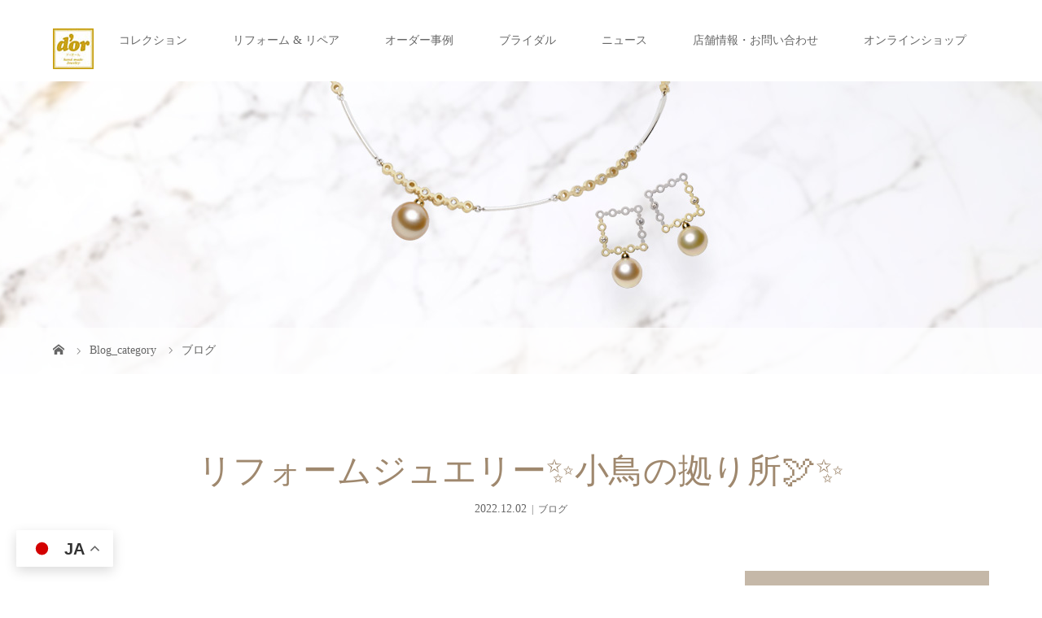

--- FILE ---
content_type: text/html; charset=UTF-8
request_url: https://atelierdor.jp/%E3%83%AA%E3%83%95%E3%82%A9%E3%83%BC%E3%83%A0%E3%82%B8%E3%83%A5%E3%82%A8%E3%83%AA%E3%83%BC%E2%9C%A8%E5%B0%8F%E9%B3%A5%E3%81%AE%E6%8B%A0%E3%82%8A%E6%89%80%F0%9F%95%8A%E2%9C%A8/
body_size: 83823
content:
<!DOCTYPE html>
<html class="pc" dir="ltr" lang="ja" prefix="og: https://ogp.me/ns#">
<head>
<meta charset="UTF-8">
<meta name="description" content="合金で作られた鳥のブローチと大粒のトパーズリングを繋げるリフォームのご依頼です。小鳥が湖で羽を休めているような優しい雰囲気に仕上がりました。">
<meta name="viewport" content="width=device-width">
<title>リフォームジュエリー✨小鳥の拠り所🕊✨ - 浦和の小さなジュエリーショップ【シプレドオール】</title>
<!--[if lt IE 9]>
<script src="https://atelierdor.jp/wp/wp-content/themes/story_tcd041/js/html5.js"></script>
<![endif]-->
<link rel="shortcut icon" href="https://atelierdor.jp/wp/wp-content/uploads/tcd-w/favicon.ico">

		<!-- All in One SEO 4.9.3 - aioseo.com -->
	<meta name="description" content="合金で作られた鳥のブローチと大粒のトパーズリングを繋げるリフォームのご依頼です。小鳥が湖で羽を休めているような優しい雰囲気に仕上がりました。" />
	<meta name="robots" content="max-image-preview:large" />
	<meta name="author" content="atelierdor"/>
	<link rel="canonical" href="https://atelierdor.jp/%e3%83%aa%e3%83%95%e3%82%a9%e3%83%bc%e3%83%a0%e3%82%b8%e3%83%a5%e3%82%a8%e3%83%aa%e3%83%bc%e2%9c%a8%e5%b0%8f%e9%b3%a5%e3%81%ae%e6%8b%a0%e3%82%8a%e6%89%80%f0%9f%95%8a%e2%9c%a8/" />
	<meta name="generator" content="All in One SEO (AIOSEO) 4.9.3" />
		<meta property="og:locale" content="ja_JP" />
		<meta property="og:site_name" content="浦和の小さなジュエリーショップ【シプレドオール】 - 浦和の小さなジュエリーショップ" />
		<meta property="og:type" content="article" />
		<meta property="og:title" content="リフォームジュエリー✨小鳥の拠り所🕊✨ - 浦和の小さなジュエリーショップ【シプレドオール】" />
		<meta property="og:description" content="合金で作られた鳥のブローチと大粒のトパーズリングを繋げるリフォームのご依頼です。小鳥が湖で羽を休めているような優しい雰囲気に仕上がりました。" />
		<meta property="og:url" content="https://atelierdor.jp/%e3%83%aa%e3%83%95%e3%82%a9%e3%83%bc%e3%83%a0%e3%82%b8%e3%83%a5%e3%82%a8%e3%83%aa%e3%83%bc%e2%9c%a8%e5%b0%8f%e9%b3%a5%e3%81%ae%e6%8b%a0%e3%82%8a%e6%89%80%f0%9f%95%8a%e2%9c%a8/" />
		<meta property="article:published_time" content="2022-12-02T01:30:41+00:00" />
		<meta property="article:modified_time" content="2023-01-19T03:40:14+00:00" />
		<meta name="twitter:card" content="summary" />
		<meta name="twitter:site" content="@cypresdor1981" />
		<meta name="twitter:title" content="リフォームジュエリー✨小鳥の拠り所🕊✨ - 浦和の小さなジュエリーショップ【シプレドオール】" />
		<meta name="twitter:description" content="合金で作られた鳥のブローチと大粒のトパーズリングを繋げるリフォームのご依頼です。小鳥が湖で羽を休めているような優しい雰囲気に仕上がりました。" />
		<meta name="twitter:creator" content="@cypresdor1981" />
		<script type="application/ld+json" class="aioseo-schema">
			{"@context":"https:\/\/schema.org","@graph":[{"@type":"BlogPosting","@id":"https:\/\/atelierdor.jp\/%e3%83%aa%e3%83%95%e3%82%a9%e3%83%bc%e3%83%a0%e3%82%b8%e3%83%a5%e3%82%a8%e3%83%aa%e3%83%bc%e2%9c%a8%e5%b0%8f%e9%b3%a5%e3%81%ae%e6%8b%a0%e3%82%8a%e6%89%80%f0%9f%95%8a%e2%9c%a8\/#blogposting","name":"\u30ea\u30d5\u30a9\u30fc\u30e0\u30b8\u30e5\u30a8\u30ea\u30fc\u2728\u5c0f\u9ce5\u306e\u62e0\u308a\u6240\ud83d\udd4a\u2728 - \u6d66\u548c\u306e\u5c0f\u3055\u306a\u30b8\u30e5\u30a8\u30ea\u30fc\u30b7\u30e7\u30c3\u30d7\u3010\u30b7\u30d7\u30ec\u30c9\u30aa\u30fc\u30eb\u3011","headline":"\u30ea\u30d5\u30a9\u30fc\u30e0\u30b8\u30e5\u30a8\u30ea\u30fc\u2728\u5c0f\u9ce5\u306e\u62e0\u308a\u6240\ud83d\udd4a\u2728","author":{"@id":"https:\/\/atelierdor.jp\/author\/atelierdor\/#author"},"publisher":{"@id":"https:\/\/atelierdor.jp\/#organization"},"image":{"@type":"ImageObject","url":"https:\/\/atelierdor.jp\/wp\/wp-content\/uploads\/2022\/10\/6FA98F45-C58E-472A-AD91-D60875A9E594.jpeg","width":2048,"height":2048,"caption":"\u5408\u91d1\u306e\u9ce5\u306e\u30d6\u30ed\u30fc\u30c1\u3068\u30d7\u30e9\u30c1\u30ca\u306e\u30d6\u30eb\u30fc\u30c8\u30d1\u30fc\u30ba\u306e\u30ea\u30f3\u30b0\u3092\u7d44\u307f\u5408\u308f\u305b\u3066\u4e00\u3064\u306e\u30d6\u30ed\u30fc\u30c1\u306b\u30ea\u30d5\u30a9\u30fc\u30e0\u3057\u307e\u3057\u305f\u3002"},"datePublished":"2022-12-02T10:30:41+09:00","dateModified":"2023-01-19T12:40:14+09:00","inLanguage":"ja","mainEntityOfPage":{"@id":"https:\/\/atelierdor.jp\/%e3%83%aa%e3%83%95%e3%82%a9%e3%83%bc%e3%83%a0%e3%82%b8%e3%83%a5%e3%82%a8%e3%83%aa%e3%83%bc%e2%9c%a8%e5%b0%8f%e9%b3%a5%e3%81%ae%e6%8b%a0%e3%82%8a%e6%89%80%f0%9f%95%8a%e2%9c%a8\/#webpage"},"isPartOf":{"@id":"https:\/\/atelierdor.jp\/%e3%83%aa%e3%83%95%e3%82%a9%e3%83%bc%e3%83%a0%e3%82%b8%e3%83%a5%e3%82%a8%e3%83%aa%e3%83%bc%e2%9c%a8%e5%b0%8f%e9%b3%a5%e3%81%ae%e6%8b%a0%e3%82%8a%e6%89%80%f0%9f%95%8a%e2%9c%a8\/#webpage"},"articleSection":"\u30d6\u30ed\u30b0"},{"@type":"BreadcrumbList","@id":"https:\/\/atelierdor.jp\/%e3%83%aa%e3%83%95%e3%82%a9%e3%83%bc%e3%83%a0%e3%82%b8%e3%83%a5%e3%82%a8%e3%83%aa%e3%83%bc%e2%9c%a8%e5%b0%8f%e9%b3%a5%e3%81%ae%e6%8b%a0%e3%82%8a%e6%89%80%f0%9f%95%8a%e2%9c%a8\/#breadcrumblist","itemListElement":[{"@type":"ListItem","@id":"https:\/\/atelierdor.jp#listItem","position":1,"name":"\u30db\u30fc\u30e0","item":"https:\/\/atelierdor.jp","nextItem":{"@type":"ListItem","@id":"https:\/\/atelierdor.jp\/story\/#listItem","name":"\u30d6\u30ed\u30b0"}},{"@type":"ListItem","@id":"https:\/\/atelierdor.jp\/story\/#listItem","position":2,"name":"\u30d6\u30ed\u30b0","item":"https:\/\/atelierdor.jp\/story\/","nextItem":{"@type":"ListItem","@id":"https:\/\/atelierdor.jp\/%e3%83%aa%e3%83%95%e3%82%a9%e3%83%bc%e3%83%a0%e3%82%b8%e3%83%a5%e3%82%a8%e3%83%aa%e3%83%bc%e2%9c%a8%e5%b0%8f%e9%b3%a5%e3%81%ae%e6%8b%a0%e3%82%8a%e6%89%80%f0%9f%95%8a%e2%9c%a8\/#listItem","name":"\u30ea\u30d5\u30a9\u30fc\u30e0\u30b8\u30e5\u30a8\u30ea\u30fc\u2728\u5c0f\u9ce5\u306e\u62e0\u308a\u6240\ud83d\udd4a\u2728"},"previousItem":{"@type":"ListItem","@id":"https:\/\/atelierdor.jp#listItem","name":"\u30db\u30fc\u30e0"}},{"@type":"ListItem","@id":"https:\/\/atelierdor.jp\/%e3%83%aa%e3%83%95%e3%82%a9%e3%83%bc%e3%83%a0%e3%82%b8%e3%83%a5%e3%82%a8%e3%83%aa%e3%83%bc%e2%9c%a8%e5%b0%8f%e9%b3%a5%e3%81%ae%e6%8b%a0%e3%82%8a%e6%89%80%f0%9f%95%8a%e2%9c%a8\/#listItem","position":3,"name":"\u30ea\u30d5\u30a9\u30fc\u30e0\u30b8\u30e5\u30a8\u30ea\u30fc\u2728\u5c0f\u9ce5\u306e\u62e0\u308a\u6240\ud83d\udd4a\u2728","previousItem":{"@type":"ListItem","@id":"https:\/\/atelierdor.jp\/story\/#listItem","name":"\u30d6\u30ed\u30b0"}}]},{"@type":"Organization","@id":"https:\/\/atelierdor.jp\/#organization","name":"Cypres d\u2019or","description":"\u6d66\u548c\u306e\u5c0f\u3055\u306a\u30b8\u30e5\u30a8\u30ea\u30fc\u30b7\u30e7\u30c3\u30d7","url":"https:\/\/atelierdor.jp\/","sameAs":["https:\/\/twitter.com\/cypresdor1981","https:\/\/www.instagram.com\/cypres_dor\/"]},{"@type":"Person","@id":"https:\/\/atelierdor.jp\/author\/atelierdor\/#author","url":"https:\/\/atelierdor.jp\/author\/atelierdor\/","name":"atelierdor"},{"@type":"WebPage","@id":"https:\/\/atelierdor.jp\/%e3%83%aa%e3%83%95%e3%82%a9%e3%83%bc%e3%83%a0%e3%82%b8%e3%83%a5%e3%82%a8%e3%83%aa%e3%83%bc%e2%9c%a8%e5%b0%8f%e9%b3%a5%e3%81%ae%e6%8b%a0%e3%82%8a%e6%89%80%f0%9f%95%8a%e2%9c%a8\/#webpage","url":"https:\/\/atelierdor.jp\/%e3%83%aa%e3%83%95%e3%82%a9%e3%83%bc%e3%83%a0%e3%82%b8%e3%83%a5%e3%82%a8%e3%83%aa%e3%83%bc%e2%9c%a8%e5%b0%8f%e9%b3%a5%e3%81%ae%e6%8b%a0%e3%82%8a%e6%89%80%f0%9f%95%8a%e2%9c%a8\/","name":"\u30ea\u30d5\u30a9\u30fc\u30e0\u30b8\u30e5\u30a8\u30ea\u30fc\u2728\u5c0f\u9ce5\u306e\u62e0\u308a\u6240\ud83d\udd4a\u2728 - \u6d66\u548c\u306e\u5c0f\u3055\u306a\u30b8\u30e5\u30a8\u30ea\u30fc\u30b7\u30e7\u30c3\u30d7\u3010\u30b7\u30d7\u30ec\u30c9\u30aa\u30fc\u30eb\u3011","description":"\u5408\u91d1\u3067\u4f5c\u3089\u308c\u305f\u9ce5\u306e\u30d6\u30ed\u30fc\u30c1\u3068\u5927\u7c92\u306e\u30c8\u30d1\u30fc\u30ba\u30ea\u30f3\u30b0\u3092\u7e4b\u3052\u308b\u30ea\u30d5\u30a9\u30fc\u30e0\u306e\u3054\u4f9d\u983c\u3067\u3059\u3002\u5c0f\u9ce5\u304c\u6e56\u3067\u7fbd\u3092\u4f11\u3081\u3066\u3044\u308b\u3088\u3046\u306a\u512a\u3057\u3044\u96f0\u56f2\u6c17\u306b\u4ed5\u4e0a\u304c\u308a\u307e\u3057\u305f\u3002","inLanguage":"ja","isPartOf":{"@id":"https:\/\/atelierdor.jp\/#website"},"breadcrumb":{"@id":"https:\/\/atelierdor.jp\/%e3%83%aa%e3%83%95%e3%82%a9%e3%83%bc%e3%83%a0%e3%82%b8%e3%83%a5%e3%82%a8%e3%83%aa%e3%83%bc%e2%9c%a8%e5%b0%8f%e9%b3%a5%e3%81%ae%e6%8b%a0%e3%82%8a%e6%89%80%f0%9f%95%8a%e2%9c%a8\/#breadcrumblist"},"author":{"@id":"https:\/\/atelierdor.jp\/author\/atelierdor\/#author"},"creator":{"@id":"https:\/\/atelierdor.jp\/author\/atelierdor\/#author"},"image":{"@type":"ImageObject","url":"https:\/\/atelierdor.jp\/wp\/wp-content\/uploads\/2022\/10\/6FA98F45-C58E-472A-AD91-D60875A9E594.jpeg","@id":"https:\/\/atelierdor.jp\/%e3%83%aa%e3%83%95%e3%82%a9%e3%83%bc%e3%83%a0%e3%82%b8%e3%83%a5%e3%82%a8%e3%83%aa%e3%83%bc%e2%9c%a8%e5%b0%8f%e9%b3%a5%e3%81%ae%e6%8b%a0%e3%82%8a%e6%89%80%f0%9f%95%8a%e2%9c%a8\/#mainImage","width":2048,"height":2048,"caption":"\u5408\u91d1\u306e\u9ce5\u306e\u30d6\u30ed\u30fc\u30c1\u3068\u30d7\u30e9\u30c1\u30ca\u306e\u30d6\u30eb\u30fc\u30c8\u30d1\u30fc\u30ba\u306e\u30ea\u30f3\u30b0\u3092\u7d44\u307f\u5408\u308f\u305b\u3066\u4e00\u3064\u306e\u30d6\u30ed\u30fc\u30c1\u306b\u30ea\u30d5\u30a9\u30fc\u30e0\u3057\u307e\u3057\u305f\u3002"},"primaryImageOfPage":{"@id":"https:\/\/atelierdor.jp\/%e3%83%aa%e3%83%95%e3%82%a9%e3%83%bc%e3%83%a0%e3%82%b8%e3%83%a5%e3%82%a8%e3%83%aa%e3%83%bc%e2%9c%a8%e5%b0%8f%e9%b3%a5%e3%81%ae%e6%8b%a0%e3%82%8a%e6%89%80%f0%9f%95%8a%e2%9c%a8\/#mainImage"},"datePublished":"2022-12-02T10:30:41+09:00","dateModified":"2023-01-19T12:40:14+09:00"},{"@type":"WebSite","@id":"https:\/\/atelierdor.jp\/#website","url":"https:\/\/atelierdor.jp\/","name":"\u6d66\u548c\u306e\u5c0f\u3055\u306a\u30b8\u30e5\u30a8\u30ea\u30fc\u30b7\u30e7\u30c3\u30d7\u3010\u30b7\u30d7\u30ec\u30c9\u30aa\u30fc\u30eb\u3011","description":"\u6d66\u548c\u306e\u5c0f\u3055\u306a\u30b8\u30e5\u30a8\u30ea\u30fc\u30b7\u30e7\u30c3\u30d7","inLanguage":"ja","publisher":{"@id":"https:\/\/atelierdor.jp\/#organization"}}]}
		</script>
		<!-- All in One SEO -->

<link rel="alternate" title="oEmbed (JSON)" type="application/json+oembed" href="https://atelierdor.jp/wp-json/oembed/1.0/embed?url=https%3A%2F%2Fatelierdor.jp%2F%25e3%2583%25aa%25e3%2583%2595%25e3%2582%25a9%25e3%2583%25bc%25e3%2583%25a0%25e3%2582%25b8%25e3%2583%25a5%25e3%2582%25a8%25e3%2583%25aa%25e3%2583%25bc%25e2%259c%25a8%25e5%25b0%258f%25e9%25b3%25a5%25e3%2581%25ae%25e6%258b%25a0%25e3%2582%258a%25e6%2589%2580%25f0%259f%2595%258a%25e2%259c%25a8%2F" />
<link rel="alternate" title="oEmbed (XML)" type="text/xml+oembed" href="https://atelierdor.jp/wp-json/oembed/1.0/embed?url=https%3A%2F%2Fatelierdor.jp%2F%25e3%2583%25aa%25e3%2583%2595%25e3%2582%25a9%25e3%2583%25bc%25e3%2583%25a0%25e3%2582%25b8%25e3%2583%25a5%25e3%2582%25a8%25e3%2583%25aa%25e3%2583%25bc%25e2%259c%25a8%25e5%25b0%258f%25e9%25b3%25a5%25e3%2581%25ae%25e6%258b%25a0%25e3%2582%258a%25e6%2589%2580%25f0%259f%2595%258a%25e2%259c%25a8%2F&#038;format=xml" />
		<!-- This site uses the Google Analytics by MonsterInsights plugin v9.11.1 - Using Analytics tracking - https://www.monsterinsights.com/ -->
		<!-- Note: MonsterInsights is not currently configured on this site. The site owner needs to authenticate with Google Analytics in the MonsterInsights settings panel. -->
					<!-- No tracking code set -->
				<!-- / Google Analytics by MonsterInsights -->
		<style id='wp-img-auto-sizes-contain-inline-css' type='text/css'>
img:is([sizes=auto i],[sizes^="auto," i]){contain-intrinsic-size:3000px 1500px}
/*# sourceURL=wp-img-auto-sizes-contain-inline-css */
</style>
<link rel='stylesheet' id='sbi_styles-css' href='https://atelierdor.jp/wp/wp-content/plugins/instagram-feed/css/sbi-styles.min.css?ver=6.10.0' type='text/css' media='all' />
<style id='wp-emoji-styles-inline-css' type='text/css'>

	img.wp-smiley, img.emoji {
		display: inline !important;
		border: none !important;
		box-shadow: none !important;
		height: 1em !important;
		width: 1em !important;
		margin: 0 0.07em !important;
		vertical-align: -0.1em !important;
		background: none !important;
		padding: 0 !important;
	}
/*# sourceURL=wp-emoji-styles-inline-css */
</style>
<style id='wp-block-library-inline-css' type='text/css'>
:root{--wp-block-synced-color:#7a00df;--wp-block-synced-color--rgb:122,0,223;--wp-bound-block-color:var(--wp-block-synced-color);--wp-editor-canvas-background:#ddd;--wp-admin-theme-color:#007cba;--wp-admin-theme-color--rgb:0,124,186;--wp-admin-theme-color-darker-10:#006ba1;--wp-admin-theme-color-darker-10--rgb:0,107,160.5;--wp-admin-theme-color-darker-20:#005a87;--wp-admin-theme-color-darker-20--rgb:0,90,135;--wp-admin-border-width-focus:2px}@media (min-resolution:192dpi){:root{--wp-admin-border-width-focus:1.5px}}.wp-element-button{cursor:pointer}:root .has-very-light-gray-background-color{background-color:#eee}:root .has-very-dark-gray-background-color{background-color:#313131}:root .has-very-light-gray-color{color:#eee}:root .has-very-dark-gray-color{color:#313131}:root .has-vivid-green-cyan-to-vivid-cyan-blue-gradient-background{background:linear-gradient(135deg,#00d084,#0693e3)}:root .has-purple-crush-gradient-background{background:linear-gradient(135deg,#34e2e4,#4721fb 50%,#ab1dfe)}:root .has-hazy-dawn-gradient-background{background:linear-gradient(135deg,#faaca8,#dad0ec)}:root .has-subdued-olive-gradient-background{background:linear-gradient(135deg,#fafae1,#67a671)}:root .has-atomic-cream-gradient-background{background:linear-gradient(135deg,#fdd79a,#004a59)}:root .has-nightshade-gradient-background{background:linear-gradient(135deg,#330968,#31cdcf)}:root .has-midnight-gradient-background{background:linear-gradient(135deg,#020381,#2874fc)}:root{--wp--preset--font-size--normal:16px;--wp--preset--font-size--huge:42px}.has-regular-font-size{font-size:1em}.has-larger-font-size{font-size:2.625em}.has-normal-font-size{font-size:var(--wp--preset--font-size--normal)}.has-huge-font-size{font-size:var(--wp--preset--font-size--huge)}.has-text-align-center{text-align:center}.has-text-align-left{text-align:left}.has-text-align-right{text-align:right}.has-fit-text{white-space:nowrap!important}#end-resizable-editor-section{display:none}.aligncenter{clear:both}.items-justified-left{justify-content:flex-start}.items-justified-center{justify-content:center}.items-justified-right{justify-content:flex-end}.items-justified-space-between{justify-content:space-between}.screen-reader-text{border:0;clip-path:inset(50%);height:1px;margin:-1px;overflow:hidden;padding:0;position:absolute;width:1px;word-wrap:normal!important}.screen-reader-text:focus{background-color:#ddd;clip-path:none;color:#444;display:block;font-size:1em;height:auto;left:5px;line-height:normal;padding:15px 23px 14px;text-decoration:none;top:5px;width:auto;z-index:100000}html :where(.has-border-color){border-style:solid}html :where([style*=border-top-color]){border-top-style:solid}html :where([style*=border-right-color]){border-right-style:solid}html :where([style*=border-bottom-color]){border-bottom-style:solid}html :where([style*=border-left-color]){border-left-style:solid}html :where([style*=border-width]){border-style:solid}html :where([style*=border-top-width]){border-top-style:solid}html :where([style*=border-right-width]){border-right-style:solid}html :where([style*=border-bottom-width]){border-bottom-style:solid}html :where([style*=border-left-width]){border-left-style:solid}html :where(img[class*=wp-image-]){height:auto;max-width:100%}:where(figure){margin:0 0 1em}html :where(.is-position-sticky){--wp-admin--admin-bar--position-offset:var(--wp-admin--admin-bar--height,0px)}@media screen and (max-width:600px){html :where(.is-position-sticky){--wp-admin--admin-bar--position-offset:0px}}

/*# sourceURL=wp-block-library-inline-css */
</style><style id='global-styles-inline-css' type='text/css'>
:root{--wp--preset--aspect-ratio--square: 1;--wp--preset--aspect-ratio--4-3: 4/3;--wp--preset--aspect-ratio--3-4: 3/4;--wp--preset--aspect-ratio--3-2: 3/2;--wp--preset--aspect-ratio--2-3: 2/3;--wp--preset--aspect-ratio--16-9: 16/9;--wp--preset--aspect-ratio--9-16: 9/16;--wp--preset--color--black: #000000;--wp--preset--color--cyan-bluish-gray: #abb8c3;--wp--preset--color--white: #ffffff;--wp--preset--color--pale-pink: #f78da7;--wp--preset--color--vivid-red: #cf2e2e;--wp--preset--color--luminous-vivid-orange: #ff6900;--wp--preset--color--luminous-vivid-amber: #fcb900;--wp--preset--color--light-green-cyan: #7bdcb5;--wp--preset--color--vivid-green-cyan: #00d084;--wp--preset--color--pale-cyan-blue: #8ed1fc;--wp--preset--color--vivid-cyan-blue: #0693e3;--wp--preset--color--vivid-purple: #9b51e0;--wp--preset--gradient--vivid-cyan-blue-to-vivid-purple: linear-gradient(135deg,rgb(6,147,227) 0%,rgb(155,81,224) 100%);--wp--preset--gradient--light-green-cyan-to-vivid-green-cyan: linear-gradient(135deg,rgb(122,220,180) 0%,rgb(0,208,130) 100%);--wp--preset--gradient--luminous-vivid-amber-to-luminous-vivid-orange: linear-gradient(135deg,rgb(252,185,0) 0%,rgb(255,105,0) 100%);--wp--preset--gradient--luminous-vivid-orange-to-vivid-red: linear-gradient(135deg,rgb(255,105,0) 0%,rgb(207,46,46) 100%);--wp--preset--gradient--very-light-gray-to-cyan-bluish-gray: linear-gradient(135deg,rgb(238,238,238) 0%,rgb(169,184,195) 100%);--wp--preset--gradient--cool-to-warm-spectrum: linear-gradient(135deg,rgb(74,234,220) 0%,rgb(151,120,209) 20%,rgb(207,42,186) 40%,rgb(238,44,130) 60%,rgb(251,105,98) 80%,rgb(254,248,76) 100%);--wp--preset--gradient--blush-light-purple: linear-gradient(135deg,rgb(255,206,236) 0%,rgb(152,150,240) 100%);--wp--preset--gradient--blush-bordeaux: linear-gradient(135deg,rgb(254,205,165) 0%,rgb(254,45,45) 50%,rgb(107,0,62) 100%);--wp--preset--gradient--luminous-dusk: linear-gradient(135deg,rgb(255,203,112) 0%,rgb(199,81,192) 50%,rgb(65,88,208) 100%);--wp--preset--gradient--pale-ocean: linear-gradient(135deg,rgb(255,245,203) 0%,rgb(182,227,212) 50%,rgb(51,167,181) 100%);--wp--preset--gradient--electric-grass: linear-gradient(135deg,rgb(202,248,128) 0%,rgb(113,206,126) 100%);--wp--preset--gradient--midnight: linear-gradient(135deg,rgb(2,3,129) 0%,rgb(40,116,252) 100%);--wp--preset--font-size--small: 13px;--wp--preset--font-size--medium: 20px;--wp--preset--font-size--large: 36px;--wp--preset--font-size--x-large: 42px;--wp--preset--spacing--20: 0.44rem;--wp--preset--spacing--30: 0.67rem;--wp--preset--spacing--40: 1rem;--wp--preset--spacing--50: 1.5rem;--wp--preset--spacing--60: 2.25rem;--wp--preset--spacing--70: 3.38rem;--wp--preset--spacing--80: 5.06rem;--wp--preset--shadow--natural: 6px 6px 9px rgba(0, 0, 0, 0.2);--wp--preset--shadow--deep: 12px 12px 50px rgba(0, 0, 0, 0.4);--wp--preset--shadow--sharp: 6px 6px 0px rgba(0, 0, 0, 0.2);--wp--preset--shadow--outlined: 6px 6px 0px -3px rgb(255, 255, 255), 6px 6px rgb(0, 0, 0);--wp--preset--shadow--crisp: 6px 6px 0px rgb(0, 0, 0);}:where(.is-layout-flex){gap: 0.5em;}:where(.is-layout-grid){gap: 0.5em;}body .is-layout-flex{display: flex;}.is-layout-flex{flex-wrap: wrap;align-items: center;}.is-layout-flex > :is(*, div){margin: 0;}body .is-layout-grid{display: grid;}.is-layout-grid > :is(*, div){margin: 0;}:where(.wp-block-columns.is-layout-flex){gap: 2em;}:where(.wp-block-columns.is-layout-grid){gap: 2em;}:where(.wp-block-post-template.is-layout-flex){gap: 1.25em;}:where(.wp-block-post-template.is-layout-grid){gap: 1.25em;}.has-black-color{color: var(--wp--preset--color--black) !important;}.has-cyan-bluish-gray-color{color: var(--wp--preset--color--cyan-bluish-gray) !important;}.has-white-color{color: var(--wp--preset--color--white) !important;}.has-pale-pink-color{color: var(--wp--preset--color--pale-pink) !important;}.has-vivid-red-color{color: var(--wp--preset--color--vivid-red) !important;}.has-luminous-vivid-orange-color{color: var(--wp--preset--color--luminous-vivid-orange) !important;}.has-luminous-vivid-amber-color{color: var(--wp--preset--color--luminous-vivid-amber) !important;}.has-light-green-cyan-color{color: var(--wp--preset--color--light-green-cyan) !important;}.has-vivid-green-cyan-color{color: var(--wp--preset--color--vivid-green-cyan) !important;}.has-pale-cyan-blue-color{color: var(--wp--preset--color--pale-cyan-blue) !important;}.has-vivid-cyan-blue-color{color: var(--wp--preset--color--vivid-cyan-blue) !important;}.has-vivid-purple-color{color: var(--wp--preset--color--vivid-purple) !important;}.has-black-background-color{background-color: var(--wp--preset--color--black) !important;}.has-cyan-bluish-gray-background-color{background-color: var(--wp--preset--color--cyan-bluish-gray) !important;}.has-white-background-color{background-color: var(--wp--preset--color--white) !important;}.has-pale-pink-background-color{background-color: var(--wp--preset--color--pale-pink) !important;}.has-vivid-red-background-color{background-color: var(--wp--preset--color--vivid-red) !important;}.has-luminous-vivid-orange-background-color{background-color: var(--wp--preset--color--luminous-vivid-orange) !important;}.has-luminous-vivid-amber-background-color{background-color: var(--wp--preset--color--luminous-vivid-amber) !important;}.has-light-green-cyan-background-color{background-color: var(--wp--preset--color--light-green-cyan) !important;}.has-vivid-green-cyan-background-color{background-color: var(--wp--preset--color--vivid-green-cyan) !important;}.has-pale-cyan-blue-background-color{background-color: var(--wp--preset--color--pale-cyan-blue) !important;}.has-vivid-cyan-blue-background-color{background-color: var(--wp--preset--color--vivid-cyan-blue) !important;}.has-vivid-purple-background-color{background-color: var(--wp--preset--color--vivid-purple) !important;}.has-black-border-color{border-color: var(--wp--preset--color--black) !important;}.has-cyan-bluish-gray-border-color{border-color: var(--wp--preset--color--cyan-bluish-gray) !important;}.has-white-border-color{border-color: var(--wp--preset--color--white) !important;}.has-pale-pink-border-color{border-color: var(--wp--preset--color--pale-pink) !important;}.has-vivid-red-border-color{border-color: var(--wp--preset--color--vivid-red) !important;}.has-luminous-vivid-orange-border-color{border-color: var(--wp--preset--color--luminous-vivid-orange) !important;}.has-luminous-vivid-amber-border-color{border-color: var(--wp--preset--color--luminous-vivid-amber) !important;}.has-light-green-cyan-border-color{border-color: var(--wp--preset--color--light-green-cyan) !important;}.has-vivid-green-cyan-border-color{border-color: var(--wp--preset--color--vivid-green-cyan) !important;}.has-pale-cyan-blue-border-color{border-color: var(--wp--preset--color--pale-cyan-blue) !important;}.has-vivid-cyan-blue-border-color{border-color: var(--wp--preset--color--vivid-cyan-blue) !important;}.has-vivid-purple-border-color{border-color: var(--wp--preset--color--vivid-purple) !important;}.has-vivid-cyan-blue-to-vivid-purple-gradient-background{background: var(--wp--preset--gradient--vivid-cyan-blue-to-vivid-purple) !important;}.has-light-green-cyan-to-vivid-green-cyan-gradient-background{background: var(--wp--preset--gradient--light-green-cyan-to-vivid-green-cyan) !important;}.has-luminous-vivid-amber-to-luminous-vivid-orange-gradient-background{background: var(--wp--preset--gradient--luminous-vivid-amber-to-luminous-vivid-orange) !important;}.has-luminous-vivid-orange-to-vivid-red-gradient-background{background: var(--wp--preset--gradient--luminous-vivid-orange-to-vivid-red) !important;}.has-very-light-gray-to-cyan-bluish-gray-gradient-background{background: var(--wp--preset--gradient--very-light-gray-to-cyan-bluish-gray) !important;}.has-cool-to-warm-spectrum-gradient-background{background: var(--wp--preset--gradient--cool-to-warm-spectrum) !important;}.has-blush-light-purple-gradient-background{background: var(--wp--preset--gradient--blush-light-purple) !important;}.has-blush-bordeaux-gradient-background{background: var(--wp--preset--gradient--blush-bordeaux) !important;}.has-luminous-dusk-gradient-background{background: var(--wp--preset--gradient--luminous-dusk) !important;}.has-pale-ocean-gradient-background{background: var(--wp--preset--gradient--pale-ocean) !important;}.has-electric-grass-gradient-background{background: var(--wp--preset--gradient--electric-grass) !important;}.has-midnight-gradient-background{background: var(--wp--preset--gradient--midnight) !important;}.has-small-font-size{font-size: var(--wp--preset--font-size--small) !important;}.has-medium-font-size{font-size: var(--wp--preset--font-size--medium) !important;}.has-large-font-size{font-size: var(--wp--preset--font-size--large) !important;}.has-x-large-font-size{font-size: var(--wp--preset--font-size--x-large) !important;}
/*# sourceURL=global-styles-inline-css */
</style>

<style id='classic-theme-styles-inline-css' type='text/css'>
/*! This file is auto-generated */
.wp-block-button__link{color:#fff;background-color:#32373c;border-radius:9999px;box-shadow:none;text-decoration:none;padding:calc(.667em + 2px) calc(1.333em + 2px);font-size:1.125em}.wp-block-file__button{background:#32373c;color:#fff;text-decoration:none}
/*# sourceURL=/wp-includes/css/classic-themes.min.css */
</style>
<link rel='stylesheet' id='contact-form-7-css' href='https://atelierdor.jp/wp/wp-content/plugins/contact-form-7/includes/css/styles.css?ver=6.1.4' type='text/css' media='all' />
<link rel='stylesheet' id='tcd-maps-css' href='https://atelierdor.jp/wp/wp-content/plugins/tcd-google-maps/admin.css?ver=6.9' type='text/css' media='all' />
<link rel='stylesheet' id='story-slick-css' href='https://atelierdor.jp/wp/wp-content/themes/story_tcd041/css/slick.css?ver=6.9' type='text/css' media='all' />
<link rel='stylesheet' id='story-slick-theme-css' href='https://atelierdor.jp/wp/wp-content/themes/story_tcd041/css/slick-theme.css?ver=6.9' type='text/css' media='all' />
<link rel='stylesheet' id='story-style-css' href='https://atelierdor.jp/wp/wp-content/themes/story_tcd041/style.css?ver=1.9.1' type='text/css' media='all' />
<link rel='stylesheet' id='story-responsive-css' href='https://atelierdor.jp/wp/wp-content/themes/story_tcd041/responsive.css?ver=1.9.1' type='text/css' media='all' />
<link rel='stylesheet' id='story-footer-bar-css' href='https://atelierdor.jp/wp/wp-content/themes/story_tcd041/css/footer-bar.css?ver=1.9.1' type='text/css' media='all' />
<link rel='stylesheet' id='add-css' href='https://atelierdor.jp/wp/wp-content/themes/story_tcd041/css/add.css?ver=6.9' type='text/css' media='all' />
<script type="text/javascript" src="https://atelierdor.jp/wp/wp-includes/js/jquery/jquery.min.js?ver=3.7.1" id="jquery-core-js"></script>
<script type="text/javascript" src="https://atelierdor.jp/wp/wp-includes/js/jquery/jquery-migrate.min.js?ver=3.4.1" id="jquery-migrate-js"></script>
<script type="text/javascript" src="https://atelierdor.jp/wp/wp-content/themes/story_tcd041/js/slick.min.js?ver=1.9.1" id="story-slick-js"></script>
<script type="text/javascript" src="https://atelierdor.jp/wp/wp-content/themes/story_tcd041/js/functions.js?ver=1.9.1" id="story-script-js"></script>
<script type="text/javascript" src="https://atelierdor.jp/wp/wp-content/themes/story_tcd041/js/responsive.js?ver=1.9.1" id="story-responsive-js"></script>
<link rel="https://api.w.org/" href="https://atelierdor.jp/wp-json/" /><link rel="alternate" title="JSON" type="application/json" href="https://atelierdor.jp/wp-json/wp/v2/posts/3476" /><link rel="EditURI" type="application/rsd+xml" title="RSD" href="https://atelierdor.jp/wp/xmlrpc.php?rsd" />
<meta name="generator" content="WordPress 6.9" />
<link rel='shortlink' href='https://atelierdor.jp/?p=3476' />
<!-- Google tag (gtag.js) -->
<script async src="https://www.googletagmanager.com/gtag/js?id=UA-145374782-1"></script>
<script>
  window.dataLayer = window.dataLayer || [];
  function gtag(){dataLayer.push(arguments);}
  gtag('js', new Date());

  gtag('config', 'UA-145374782-1');
</script>
<style type="text/css">

</style>
<link rel="icon" href="https://atelierdor.jp/wp/wp-content/uploads/2022/05/cropped-logo-1-32x32.jpg" sizes="32x32" />
<link rel="icon" href="https://atelierdor.jp/wp/wp-content/uploads/2022/05/cropped-logo-1-192x192.jpg" sizes="192x192" />
<link rel="apple-touch-icon" href="https://atelierdor.jp/wp/wp-content/uploads/2022/05/cropped-logo-1-180x180.jpg" />
<meta name="msapplication-TileImage" content="https://atelierdor.jp/wp/wp-content/uploads/2022/05/cropped-logo-1-270x270.jpg" />
		<style type="text/css" id="wp-custom-css">
			.article03-thumbnail img {
  width: 100%;
  height: 250px;
}

p.post-thumbnail{
    display: none !important;
}


@media screen and (max-width: 480px) {
.article03-thumbnail img {
  width: 100%;
	height: auto;
}
}		</style>
		<style>
.content02-button:hover, .button a:hover, .global-nav .sub-menu a:hover, .content02-button:hover, .footer-bar01, .copyright, .nav-links02-previous a, .nav-links02-next a, .pagetop a, #submit_comment:hover, .page-links a:hover, .page-links > span, .pw_form input[type="submit"]:hover, .post-password-form input[type="submit"]:hover { 
	background: #9F886E; 
}
.pb_slider .slick-prev:active, .pb_slider .slick-prev:focus, .pb_slider .slick-prev:hover {
	background: #9F886E url(https://atelierdor.jp/wp/wp-content/themes/story_tcd041/pagebuilder/assets/img/slider_arrow1.png) no-repeat 23px; 
}
.pb_slider .slick-next:active, .pb_slider .slick-next:focus, .pb_slider .slick-next:hover {
	background: #9F886E url(https://atelierdor.jp/wp/wp-content/themes/story_tcd041/pagebuilder/assets/img/slider_arrow2.png) no-repeat 25px 23px; 
}
#comment_textarea textarea:focus, #guest_info input:focus, #comment_textarea textarea:focus { 
	border: 1px solid #9F886E; 
}
.archive-title, .article01-title a, .article02-title a, .article03-title, .article03-category-item:hover, .article05-category-item:hover, .article04-title, .article05-title, .article06-title, .article06-category-item:hover, .column-layout01-title, .column-layout01-title, .column-layout02-title, .column-layout03-title, .column-layout04-title, .column-layout05-title, .column-layout02-title, .column-layout03-title, .column-layout04-title, .column-layout05-title, .content01-title, .content02-button, .content03-title, .content04-title, .footer-gallery-title, .global-nav a:hover,  .global-nav .current-menu-item > a, .headline-primary, .nav-links01-previous a:hover, .nav-links01-next a:hover, .post-title, .styled-post-list1-title:hover, .top-slider-content-inner:after, .breadcrumb a:hover, .article07-title, .post-category a:hover, .post-meta-box a:hover, .post-content a, .color_headline, .custom-html-widget a {
color: #9F886E;
}
.content02, .gallery01 .slick-arrow:hover, .global-nav .sub-menu a, .headline-bar, .nav-links02-next a:hover, .nav-links02-previous a:hover, .pagetop a:hover, .top-slider-nav li.active a, .top-slider-nav li:hover a {
background: #C5B8A8;
}
.social-nav-item a:hover:before {
color: #C5B8A8;
}
.article01-title a:hover, .article02-title a:hover, .article03 a:hover .article03-title, .article04 a:hover .article04-title, .article07 a:hover .article07-title, .post-content a:hover, .headline-link:hover, .custom-html-widget a:hover {
	color: #73604A;
}
@media only screen and (max-width: 991px) {
	.copyright {
		background: #9F886E;
	}
}
@media only screen and (max-width: 1200px) {
	.global-nav a, .global-nav a:hover {
		background: #C5B8A8;
	}
	.global-nav .sub-menu a {
		background: #9F886E;
	}
}
.headline-font-type {
font-family: "Times New Roman", "游明朝", "Yu Mincho", "游明朝体", "YuMincho", "ヒラギノ明朝 Pro W3", "Hiragino Mincho Pro", "HiraMinProN-W3", "HGS明朝E", "ＭＳ Ｐ明朝", "MS PMincho", serif; font-weight: 500;
}
.thumbnail03 {
background: #FFFFFF;
}
a:hover .thumbnail03 img, .thumbnail03 img:hover {
opacity: 0.5;
}
.global-nav > ul > li > a {
color: #666666;
}
.article06 a:hover:before {
background: rgba(255, 255, 255, 0.9);
}
.footer-nav-wrapper:before {
background-color: rgba(159, 136, 110, 0.8);
}
</style>


	<!-- Google tag (gtag.js) -->
<script async src="https://www.googletagmanager.com/gtag/js?id=G-1J5ELBCRHJ"></script>
<script>
  window.dataLayer = window.dataLayer || [];
  function gtag(){dataLayer.push(arguments);}
  gtag('js', new Date());

  gtag('config', 'G-1J5ELBCRHJ');
</script>
	
</head>
<body data-rsssl=1 class="wp-singular post-template-default single single-post postid-3476 single-format-standard wp-theme-story_tcd041 font-type3">
<header class="header">
	<div class="header-bar " style="background-color: #FFFFFF; color: #666666;">
		<div class="header-bar-inner inner">
			<div class="logo logo-image"><a href="https://atelierdor.jp/" data-label="浦和の小さなジュエリーショップ【シプレドオール】"><img class="h_logo" src="https://atelierdor.jp/wp/wp-content/uploads/2022/05/logo_ss.jpg" alt="浦和の小さなジュエリーショップ【シプレドオール】"></a></div>
			<a href="#" id="global-nav-button" class="global-nav-button"></a>
			<nav id="global-nav" class="global-nav"><ul id="menu-%e3%82%b0%e3%83%ad%e3%83%bc%e3%83%90%e3%83%ab%e3%83%a1%e3%83%8b%e3%83%a5%e3%83%bc" class="menu"><li id="menu-item-2114" class="menu-item menu-item-type-taxonomy menu-item-object-category menu-item-has-children menu-item-2114"><a href="https://atelierdor.jp/collection/"><span></span>コレクション</a>
<ul class="sub-menu">
	<li id="menu-item-6178" class="menu-item menu-item-type-taxonomy menu-item-object-category menu-item-6178"><a href="https://atelierdor.jp/collection/catjewelry/"><span></span>Mona Lisa Cat（モナリザキャット）</a></li>
	<li id="menu-item-6884" class="menu-item menu-item-type-taxonomy menu-item-object-category menu-item-6884"><a href="https://atelierdor.jp/collection/traveling-amusement-jewelry/"><span></span>旅する遊園地</a></li>
	<li id="menu-item-2165" class="menu-item menu-item-type-taxonomy menu-item-object-category menu-item-2165"><a href="https://atelierdor.jp/collection/2020/"><span></span>2020〜</a></li>
	<li id="menu-item-2162" class="menu-item menu-item-type-taxonomy menu-item-object-category menu-item-2162"><a href="https://atelierdor.jp/collection/2010-2019/"><span></span>2010〜2019</a></li>
	<li id="menu-item-2164" class="menu-item menu-item-type-taxonomy menu-item-object-category menu-item-2164"><a href="https://atelierdor.jp/collection/2000-2009/"><span></span>2000〜2009</a></li>
	<li id="menu-item-2163" class="menu-item menu-item-type-taxonomy menu-item-object-category menu-item-2163"><a href="https://atelierdor.jp/collection/1990-1999/"><span></span>1990〜1999</a></li>
	<li id="menu-item-2166" class="menu-item menu-item-type-taxonomy menu-item-object-category menu-item-2166"><a href="https://atelierdor.jp/collection/1980-1989/"><span></span>1980〜1989</a></li>
</ul>
</li>
<li id="menu-item-5936" class="menu-item menu-item-type-post_type menu-item-object-page menu-item-has-children menu-item-5936"><a href="https://atelierdor.jp/urawa-jewelry-support/"><span></span>リフォーム &#038; リペア</a>
<ul class="sub-menu">
	<li id="menu-item-2335" class="menu-item menu-item-type-taxonomy menu-item-object-category menu-item-2335"><a href="https://atelierdor.jp/reform/"><span></span>リフォーム事例</a></li>
	<li id="menu-item-4114" class="menu-item menu-item-type-taxonomy menu-item-object-category menu-item-4114"><a href="https://atelierdor.jp/dororder-refom/repairjewelry/"><span></span>リペア修理</a></li>
</ul>
</li>
<li id="menu-item-2334" class="menu-item menu-item-type-taxonomy menu-item-object-category menu-item-2334"><a href="https://atelierdor.jp/order/"><span></span>オーダー事例</a></li>
<li id="menu-item-2240" class="menu-item menu-item-type-post_type menu-item-object-page menu-item-has-children menu-item-2240"><a href="https://atelierdor.jp/dorbridal/"><span></span>ブライダル</a>
<ul class="sub-menu">
	<li id="menu-item-2221" class="menu-item menu-item-type-taxonomy menu-item-object-category menu-item-2221"><a href="https://atelierdor.jp/bridal/bridalring/"><span></span>ブライダル リング</a></li>
	<li id="menu-item-2222" class="menu-item menu-item-type-taxonomy menu-item-object-category menu-item-2222"><a href="https://atelierdor.jp/bridal/bridalpendantearrings/"><span></span>ブダイダル ペンダント &amp; イヤリング</a></li>
	<li id="menu-item-2679" class="menu-item menu-item-type-taxonomy menu-item-object-category menu-item-2679"><a href="https://atelierdor.jp/bridal/bridalreform/"><span></span>ブライダル リメイク</a></li>
</ul>
</li>
<li id="menu-item-5622" class="menu-item menu-item-type-post_type_archive menu-item-object-news menu-item-5622"><a href="https://atelierdor.jp/news/"><span></span>ニュース</a></li>
<li id="menu-item-5531" class="menu-item menu-item-type-custom menu-item-object-custom menu-item-5531"><a href="https://atelierdor.jp/access-contact-urawa/"><span></span>店舗情報・お問い合わせ</a></li>
<li id="menu-item-2167" class="menu-item menu-item-type-custom menu-item-object-custom menu-item-2167"><a target="_blank" href="https://atelierdor.thebase.in/"><span></span>オンラインショップ</a></li>
</ul></nav>		</div>
	</div>
	<div class="signage" style="background-image: url(https://atelierdor.jp/wp/wp-content/uploads/2025/05/256e054c002b2de2566635900707b797.jpg);">
		<div class="signage-content" style="text-shadow: 2px 2px 2px #888888">
			<h1 class="signage-title headline-font-type" style="color: #FFFFFF; font-size: 50px;"></h1>
			<p class="signage-title-sub" style="color: #FFFFFF; font-size: 16px;"></p>
		</div>
	</div>
	<div class="breadcrumb-wrapper">
		<ul class="breadcrumb inner" itemscope itemtype="http://schema.org/BreadcrumbList">
			<li class="home" itemprop="itemListElement" itemscope itemtype="http://schema.org/ListItem">
				<a href="https://atelierdor.jp/" itemprop="item">
					<span itemprop="name">HOME</span>
				</a>
				<meta itemprop="position" content="1" />
			</li>
						<li itemprop="itemListElement" itemscope itemtype="http://schema.org/ListItem">
				<a href="https://atelierdor.jp" itemprop="item">
					<span itemprop="name">Blog_category</span>
				</a>
				<meta itemprop="position" content="2" />
			</li>
			<li itemprop="itemListElement" itemscope itemtype="http://schema.org/ListItem">
							<a href="https://atelierdor.jp/story/" itemscope itemtype="http://schema.org/Thing" itemprop="item">
					<span itemprop="name">ブログ</span>
				</a>
							<meta itemprop="position" content="3" />

								</ul>
	</div></header>
<div class="main">
	<div class="inner">
		<div class="post-header">
			<h1 class="post-title headline-font-type" style="font-size: 42px;">リフォームジュエリー✨小鳥の拠り所🕊✨</h1>
			<p class="post-meta">
				<time class="post-date" datetime="2022-12-02">2022.12.02</time><span class="post-category"><a href="https://atelierdor.jp/story/" rel="category tag">ブログ</a></span>			</p>
		</div>
		<div class="clearfix">
			<div class="primary fleft">
				<p class="post-thumbnail">
<img width="2048" height="2048" src="https://atelierdor.jp/wp/wp-content/uploads/2022/10/6FA98F45-C58E-472A-AD91-D60875A9E594.jpeg" class="attachment-post-thumbnail size-post-thumbnail wp-post-image" alt="合金の鳥のブローチとプラチナのブルートパーズのリングを組み合わせて一つのブローチにリフォームしました。" decoding="async" fetchpriority="high" srcset="https://atelierdor.jp/wp/wp-content/uploads/2022/10/6FA98F45-C58E-472A-AD91-D60875A9E594.jpeg 2048w, https://atelierdor.jp/wp/wp-content/uploads/2022/10/6FA98F45-C58E-472A-AD91-D60875A9E594-300x300.jpeg 300w, https://atelierdor.jp/wp/wp-content/uploads/2022/10/6FA98F45-C58E-472A-AD91-D60875A9E594-1024x1024.jpeg 1024w, https://atelierdor.jp/wp/wp-content/uploads/2022/10/6FA98F45-C58E-472A-AD91-D60875A9E594-150x150.jpeg 150w, https://atelierdor.jp/wp/wp-content/uploads/2022/10/6FA98F45-C58E-472A-AD91-D60875A9E594-768x768.jpeg 768w, https://atelierdor.jp/wp/wp-content/uploads/2022/10/6FA98F45-C58E-472A-AD91-D60875A9E594-1536x1536.jpeg 1536w, https://atelierdor.jp/wp/wp-content/uploads/2022/10/6FA98F45-C58E-472A-AD91-D60875A9E594-280x280.jpeg 280w, https://atelierdor.jp/wp/wp-content/uploads/2022/10/6FA98F45-C58E-472A-AD91-D60875A9E594-120x120.jpeg 120w" sizes="(max-width: 2048px) 100vw, 2048px" />				</p>
				<div class="post-content" style="font-size: 9px;">
<p><img decoding="async" class="aligncenter wp-image-3414 size-large" src="https://atelierdor.jp/wp/wp-content/uploads/2022/10/6FA98F45-C58E-472A-AD91-D60875A9E594-1024x1024.jpeg" alt="シプレドオール リフォームジュエリー" width="1024" height="1024" srcset="https://atelierdor.jp/wp/wp-content/uploads/2022/10/6FA98F45-C58E-472A-AD91-D60875A9E594-1024x1024.jpeg 1024w, https://atelierdor.jp/wp/wp-content/uploads/2022/10/6FA98F45-C58E-472A-AD91-D60875A9E594-300x300.jpeg 300w, https://atelierdor.jp/wp/wp-content/uploads/2022/10/6FA98F45-C58E-472A-AD91-D60875A9E594-150x150.jpeg 150w, https://atelierdor.jp/wp/wp-content/uploads/2022/10/6FA98F45-C58E-472A-AD91-D60875A9E594-768x768.jpeg 768w, https://atelierdor.jp/wp/wp-content/uploads/2022/10/6FA98F45-C58E-472A-AD91-D60875A9E594-1536x1536.jpeg 1536w, https://atelierdor.jp/wp/wp-content/uploads/2022/10/6FA98F45-C58E-472A-AD91-D60875A9E594-280x280.jpeg 280w, https://atelierdor.jp/wp/wp-content/uploads/2022/10/6FA98F45-C58E-472A-AD91-D60875A9E594-120x120.jpeg 120w, https://atelierdor.jp/wp/wp-content/uploads/2022/10/6FA98F45-C58E-472A-AD91-D60875A9E594.jpeg 2048w" sizes="(max-width: 1024px) 100vw, 1024px" /></p>
<p>本日はリフォームジュエリーのご紹介です。</p>
<p>お客様からお預かりした鳥モチーフの合金ブローチと<br />
プラチナを使用した大粒のトパーズリングを<br />
繋げるご依頼を承りました。</p>
<p><img decoding="async" class="aligncenter size-large wp-image-3417" src="https://atelierdor.jp/wp/wp-content/uploads/2022/10/8CC48957-AD41-4D8B-81DF-47EF5E243CBF-1024x1024.jpeg" alt="シプレドオール リフォームジュエリー" width="1024" height="1024" srcset="https://atelierdor.jp/wp/wp-content/uploads/2022/10/8CC48957-AD41-4D8B-81DF-47EF5E243CBF-1024x1024.jpeg 1024w, https://atelierdor.jp/wp/wp-content/uploads/2022/10/8CC48957-AD41-4D8B-81DF-47EF5E243CBF-300x300.jpeg 300w, https://atelierdor.jp/wp/wp-content/uploads/2022/10/8CC48957-AD41-4D8B-81DF-47EF5E243CBF-150x150.jpeg 150w, https://atelierdor.jp/wp/wp-content/uploads/2022/10/8CC48957-AD41-4D8B-81DF-47EF5E243CBF-768x768.jpeg 768w, https://atelierdor.jp/wp/wp-content/uploads/2022/10/8CC48957-AD41-4D8B-81DF-47EF5E243CBF-1536x1536.jpeg 1536w, https://atelierdor.jp/wp/wp-content/uploads/2022/10/8CC48957-AD41-4D8B-81DF-47EF5E243CBF-280x280.jpeg 280w, https://atelierdor.jp/wp/wp-content/uploads/2022/10/8CC48957-AD41-4D8B-81DF-47EF5E243CBF-120x120.jpeg 120w, https://atelierdor.jp/wp/wp-content/uploads/2022/10/8CC48957-AD41-4D8B-81DF-47EF5E243CBF.jpeg 2048w" sizes="(max-width: 1024px) 100vw, 1024px" /></p>
<p><img loading="lazy" decoding="async" class="aligncenter size-large wp-image-3416" src="https://atelierdor.jp/wp/wp-content/uploads/2022/10/91FA8EF7-CA8C-47DD-A25A-FC205011A834-1024x1024.jpeg" alt="シプレドオール リフォームジュエリー" width="1024" height="1024" srcset="https://atelierdor.jp/wp/wp-content/uploads/2022/10/91FA8EF7-CA8C-47DD-A25A-FC205011A834-1024x1024.jpeg 1024w, https://atelierdor.jp/wp/wp-content/uploads/2022/10/91FA8EF7-CA8C-47DD-A25A-FC205011A834-300x300.jpeg 300w, https://atelierdor.jp/wp/wp-content/uploads/2022/10/91FA8EF7-CA8C-47DD-A25A-FC205011A834-150x150.jpeg 150w, https://atelierdor.jp/wp/wp-content/uploads/2022/10/91FA8EF7-CA8C-47DD-A25A-FC205011A834-768x768.jpeg 768w, https://atelierdor.jp/wp/wp-content/uploads/2022/10/91FA8EF7-CA8C-47DD-A25A-FC205011A834-1536x1536.jpeg 1536w, https://atelierdor.jp/wp/wp-content/uploads/2022/10/91FA8EF7-CA8C-47DD-A25A-FC205011A834-280x280.jpeg 280w, https://atelierdor.jp/wp/wp-content/uploads/2022/10/91FA8EF7-CA8C-47DD-A25A-FC205011A834-120x120.jpeg 120w, https://atelierdor.jp/wp/wp-content/uploads/2022/10/91FA8EF7-CA8C-47DD-A25A-FC205011A834.jpeg 2048w" sizes="auto, (max-width: 1024px) 100vw, 1024px" /></p>
<p><img loading="lazy" decoding="async" class="aligncenter size-large wp-image-3418" src="https://atelierdor.jp/wp/wp-content/uploads/2022/10/9EF139E8-E982-4399-91AE-0CA3E780B6B6-1024x1024.jpeg" alt="シプレドオール リフォームジュエリー" width="1024" height="1024" srcset="https://atelierdor.jp/wp/wp-content/uploads/2022/10/9EF139E8-E982-4399-91AE-0CA3E780B6B6-1024x1024.jpeg 1024w, https://atelierdor.jp/wp/wp-content/uploads/2022/10/9EF139E8-E982-4399-91AE-0CA3E780B6B6-300x300.jpeg 300w, https://atelierdor.jp/wp/wp-content/uploads/2022/10/9EF139E8-E982-4399-91AE-0CA3E780B6B6-150x150.jpeg 150w, https://atelierdor.jp/wp/wp-content/uploads/2022/10/9EF139E8-E982-4399-91AE-0CA3E780B6B6-768x768.jpeg 768w, https://atelierdor.jp/wp/wp-content/uploads/2022/10/9EF139E8-E982-4399-91AE-0CA3E780B6B6-1536x1536.jpeg 1536w, https://atelierdor.jp/wp/wp-content/uploads/2022/10/9EF139E8-E982-4399-91AE-0CA3E780B6B6-280x280.jpeg 280w, https://atelierdor.jp/wp/wp-content/uploads/2022/10/9EF139E8-E982-4399-91AE-0CA3E780B6B6-120x120.jpeg 120w, https://atelierdor.jp/wp/wp-content/uploads/2022/10/9EF139E8-E982-4399-91AE-0CA3E780B6B6.jpeg 2048w" sizes="auto, (max-width: 1024px) 100vw, 1024px" /></p>
<p><img loading="lazy" decoding="async" class="aligncenter size-large wp-image-3419" src="https://atelierdor.jp/wp/wp-content/uploads/2022/10/3E1AB3E3-7B67-4825-BDC0-3F8C3C53E45B-1024x1024.jpeg" alt="シプレドオール リフォームジュエリー" width="1024" height="1024" srcset="https://atelierdor.jp/wp/wp-content/uploads/2022/10/3E1AB3E3-7B67-4825-BDC0-3F8C3C53E45B-1024x1024.jpeg 1024w, https://atelierdor.jp/wp/wp-content/uploads/2022/10/3E1AB3E3-7B67-4825-BDC0-3F8C3C53E45B-300x300.jpeg 300w, https://atelierdor.jp/wp/wp-content/uploads/2022/10/3E1AB3E3-7B67-4825-BDC0-3F8C3C53E45B-150x150.jpeg 150w, https://atelierdor.jp/wp/wp-content/uploads/2022/10/3E1AB3E3-7B67-4825-BDC0-3F8C3C53E45B-768x768.jpeg 768w, https://atelierdor.jp/wp/wp-content/uploads/2022/10/3E1AB3E3-7B67-4825-BDC0-3F8C3C53E45B-1536x1536.jpeg 1536w, https://atelierdor.jp/wp/wp-content/uploads/2022/10/3E1AB3E3-7B67-4825-BDC0-3F8C3C53E45B-280x280.jpeg 280w, https://atelierdor.jp/wp/wp-content/uploads/2022/10/3E1AB3E3-7B67-4825-BDC0-3F8C3C53E45B-120x120.jpeg 120w, https://atelierdor.jp/wp/wp-content/uploads/2022/10/3E1AB3E3-7B67-4825-BDC0-3F8C3C53E45B.jpeg 2048w" sizes="auto, (max-width: 1024px) 100vw, 1024px" /></p>
<p>小鳥が湖で水浴びをしているような<br />
華やかで愛らしいブローチへと生まれ変わりました🕊✨</p>
<p>ご依頼いただきありがとうございました😊</p>
<p>大切な方から譲り受けた宝石やお気に入りの宝石を<br />
貴方だけのジュエリーに変えてみませんか？</p>
<p>クラシカル過ぎてお使いになれなかったものを<br />
日常のファッションに馴染みやすいデザインへと作り替え致します。</p>
<p>.｡.:*・ﾟ＋.｡.Shop Access.｡.:*＋.｡.:*・ﾟ</p>
<p>【店舗名】『Cyprès d’or(シプレ ド・オール)』<br />
【営業時間】 11:00～17:00<br />
【定休日】 日曜・月曜・臨時休業あり<br />
【年末年始】12/29(木)~1/4(水)定休日となります。</p>
<p>JR浦和駅西口から徒歩3分です。 西口から伊勢丹側を通り<br />
コルソ内1階を通り抜け石畳のさくら草通りの左側です。</p>
<p>さいたま市の花「サクラソウ」から命名されたさくら草通りは、 歩行者天国のショッピングストリート🌟</p>
<p>どうぞお気軽にご来店ください🌸</p>
<p>.｡.:*・ﾟ＋.｡. .｡.:*＋.｡.:*・ﾟ.｡.:*＋.｡.:*・ﾟ</p>
<p>#浦和 #リフォーム #リメイクジュエリー #オーダーメイドジュエリー<br />
#ハンドメイドジュエリー</p>
<p>🍀Instagramで多数ジュエリーをご紹介中です🍀<br />
リフォームやオーダーメイドをご依頼、ご相談があれば<br />
お気軽にご連絡くださいませ😊<br />
<a class="q_button bt_green" href="https://www.instagram.com/cypres_dor" target="_blank" rel="noopener">Instagram</a></p>
<p><a class="q_button bt_blue" href="https://atelierdor.thebase.in" target="_blank" rel="noopener">オンラインストア</a></p>
<p><a class="q_button bt_yellow" href="https://atelierdor.jp">ホームページ</a></p>
<p>&nbsp;</p>
				</div>
				<!-- banner1 -->
				<ul class="post-meta-box clearfix">
					<li class="post-meta-box-item post-meta-box-category"><a href="https://atelierdor.jp/story/" rel="category tag">ブログ</a></li>
				</ul>
				<ul class="nav-links01 headline-font-type clearfix">
					<li class="nav-links01-previous">
						<a href="https://atelierdor.jp/%e3%83%aa%e3%83%95%e3%82%a9%e3%83%bc%e3%83%a0%e3%82%b8%e3%83%a5%e3%82%a8%e3%83%aa%e3%83%bc/">カタチを変えて…✨リフォームジュエリー✨</a>
					</li>
					<li class="nav-links01-next">
						<a href="https://atelierdor.jp/k18ygpt950amethystorder/">K18イエローゴールド、Pt950のアメシスト結晶ペンダントのオーダー事例</a>
					</li>
				</ul>
				<!-- banner2 -->
				<section>
					<h3 class="headline-bar">関連記事</h3>
					<div class="flex flex-wrap">
						<article class="article01 clearfix">
							<a class="article01-thumbnail thumbnail03" href="https://atelierdor.jp/%e6%96%b0%e7%9d%80%e6%83%85%e5%a0%b1%e3%80%80%e3%80%90%e6%af%8d%e3%81%ae%e6%97%a5%e3%82%b8%e3%83%a5%e3%82%a8%e3%83%aa%e3%83%bc%e3%80%91/">
<img width="280" height="135" src="https://atelierdor.jp/wp/wp-content/uploads/2021/04/Screenshot_20210414_215244.jpg" class="attachment-size1 size-size1 wp-post-image" alt="" decoding="async" loading="lazy" srcset="https://atelierdor.jp/wp/wp-content/uploads/2021/04/Screenshot_20210414_215244.jpg 1080w, https://atelierdor.jp/wp/wp-content/uploads/2021/04/Screenshot_20210414_215244-300x144.jpg 300w, https://atelierdor.jp/wp/wp-content/uploads/2021/04/Screenshot_20210414_215244-1024x492.jpg 1024w, https://atelierdor.jp/wp/wp-content/uploads/2021/04/Screenshot_20210414_215244-768x369.jpg 768w" sizes="auto, (max-width: 280px) 100vw, 280px" />							</a>
							<h4 class="article01-title headline-font-type">
								<a href="https://atelierdor.jp/%e6%96%b0%e7%9d%80%e6%83%85%e5%a0%b1%e3%80%80%e3%80%90%e6%af%8d%e3%81%ae%e6%97%a5%e3%82%b8%e3%83%a5%e3%82%a8%e3%83%aa%e3%83%bc%e3%80%91/">新着情報　【母の日ジュエリー】</a>
							</h4>
						</article>
						<article class="article01 clearfix">
							<a class="article01-thumbnail thumbnail03" href="https://atelierdor.jp/reformjewelryring_pendant/">
<img width="280" height="280" src="https://atelierdor.jp/wp/wp-content/uploads/2022/10/photo-output-1-280x280.jpeg" class="attachment-size1 size-size1 wp-post-image" alt="シプレドオール リフォームジュエリー" decoding="async" loading="lazy" srcset="https://atelierdor.jp/wp/wp-content/uploads/2022/10/photo-output-1-280x280.jpeg 280w, https://atelierdor.jp/wp/wp-content/uploads/2022/10/photo-output-1-300x300.jpeg 300w, https://atelierdor.jp/wp/wp-content/uploads/2022/10/photo-output-1-1024x1024.jpeg 1024w, https://atelierdor.jp/wp/wp-content/uploads/2022/10/photo-output-1-150x150.jpeg 150w, https://atelierdor.jp/wp/wp-content/uploads/2022/10/photo-output-1-768x768.jpeg 768w, https://atelierdor.jp/wp/wp-content/uploads/2022/10/photo-output-1-1536x1536.jpeg 1536w, https://atelierdor.jp/wp/wp-content/uploads/2022/10/photo-output-1-120x120.jpeg 120w, https://atelierdor.jp/wp/wp-content/uploads/2022/10/photo-output-1.jpeg 2048w" sizes="auto, (max-width: 280px) 100vw, 280px" />							</a>
							<h4 class="article01-title headline-font-type">
								<a href="https://atelierdor.jp/reformjewelryring_pendant/">【リフォームジュエリー】リングからペンダ...</a>
							</h4>
						</article>
						<article class="article01 clearfix">
							<a class="article01-thumbnail thumbnail03" href="https://atelierdor.jp/%e3%81%8a%e7%9f%a5%e3%82%89%e3%81%9b/">
<img width="210" height="280" src="https://atelierdor.jp/wp/wp-content/uploads/2021/03/IMG_20210316_100953-scaled.jpg" class="attachment-size1 size-size1 wp-post-image" alt="" decoding="async" loading="lazy" srcset="https://atelierdor.jp/wp/wp-content/uploads/2021/03/IMG_20210316_100953-scaled.jpg 1920w, https://atelierdor.jp/wp/wp-content/uploads/2021/03/IMG_20210316_100953-225x300.jpg 225w, https://atelierdor.jp/wp/wp-content/uploads/2021/03/IMG_20210316_100953-768x1024.jpg 768w, https://atelierdor.jp/wp/wp-content/uploads/2021/03/IMG_20210316_100953-1152x1536.jpg 1152w, https://atelierdor.jp/wp/wp-content/uploads/2021/03/IMG_20210316_100953-1536x2048.jpg 1536w" sizes="auto, (max-width: 210px) 100vw, 210px" />							</a>
							<h4 class="article01-title headline-font-type">
								<a href="https://atelierdor.jp/%e3%81%8a%e7%9f%a5%e3%82%89%e3%81%9b/">お知らせ</a>
							</h4>
						</article>
						<article class="article01 clearfix">
							<a class="article01-thumbnail thumbnail03" href="https://atelierdor.jp/perl-necklace-repair-jewelry/">
<img width="280" height="280" src="https://atelierdor.jp/wp/wp-content/uploads/2025/01/c38925646b9784f3469c43e61e54a543-280x280.png" class="attachment-size1 size-size1 wp-post-image" alt="浦和の小さなジュエリーショップ【シプレドオール】の修理事例です。パールネックレスのワイヤー交換の修理事例です。" decoding="async" loading="lazy" srcset="https://atelierdor.jp/wp/wp-content/uploads/2025/01/c38925646b9784f3469c43e61e54a543-280x280.png 280w, https://atelierdor.jp/wp/wp-content/uploads/2025/01/c38925646b9784f3469c43e61e54a543-300x300.png 300w, https://atelierdor.jp/wp/wp-content/uploads/2025/01/c38925646b9784f3469c43e61e54a543-1024x1024.png 1024w, https://atelierdor.jp/wp/wp-content/uploads/2025/01/c38925646b9784f3469c43e61e54a543-150x150.png 150w, https://atelierdor.jp/wp/wp-content/uploads/2025/01/c38925646b9784f3469c43e61e54a543-768x768.png 768w, https://atelierdor.jp/wp/wp-content/uploads/2025/01/c38925646b9784f3469c43e61e54a543-120x120.png 120w, https://atelierdor.jp/wp/wp-content/uploads/2025/01/c38925646b9784f3469c43e61e54a543.png 1080w" sizes="auto, (max-width: 280px) 100vw, 280px" />							</a>
							<h4 class="article01-title headline-font-type">
								<a href="https://atelierdor.jp/perl-necklace-repair-jewelry/">パールネックレスの糸切れをワイヤーを通し...</a>
							</h4>
						</article>
						<article class="article01 clearfix">
							<a class="article01-thumbnail thumbnail03" href="https://atelierdor.jp/https-cipres-dor-jp-blog-pearl-4ring-platinum/">
<img width="280" height="280" src="https://atelierdor.jp/wp/wp-content/uploads/2025/09/cf16cca6aa52da263c30df7852d777ae-280x280.png" class="attachment-size1 size-size1 wp-post-image" alt="パール4玉を使用したプラチナリング" decoding="async" loading="lazy" srcset="https://atelierdor.jp/wp/wp-content/uploads/2025/09/cf16cca6aa52da263c30df7852d777ae-280x280.png 280w, https://atelierdor.jp/wp/wp-content/uploads/2025/09/cf16cca6aa52da263c30df7852d777ae-300x300.png 300w, https://atelierdor.jp/wp/wp-content/uploads/2025/09/cf16cca6aa52da263c30df7852d777ae-1024x1024.png 1024w, https://atelierdor.jp/wp/wp-content/uploads/2025/09/cf16cca6aa52da263c30df7852d777ae-150x150.png 150w, https://atelierdor.jp/wp/wp-content/uploads/2025/09/cf16cca6aa52da263c30df7852d777ae-768x768.png 768w, https://atelierdor.jp/wp/wp-content/uploads/2025/09/cf16cca6aa52da263c30df7852d777ae-120x120.png 120w, https://atelierdor.jp/wp/wp-content/uploads/2025/09/cf16cca6aa52da263c30df7852d777ae.png 1080w" sizes="auto, (max-width: 280px) 100vw, 280px" />							</a>
							<h4 class="article01-title headline-font-type">
								<a href="https://atelierdor.jp/https-cipres-dor-jp-blog-pearl-4ring-platinum/">パール4玉を使ったプラチナリング制作｜オ...</a>
							</h4>
						</article>
						<article class="article01 clearfix">
							<a class="article01-thumbnail thumbnail03" href="https://atelierdor.jp/may-eaves-marche/">
<img width="280" height="280" src="https://atelierdor.jp/wp/wp-content/uploads/2024/06/fc6927a4cd7fc6f068de9eb5d3ae4aff-280x280.png" class="attachment-size1 size-size1 wp-post-image" alt="" decoding="async" loading="lazy" srcset="https://atelierdor.jp/wp/wp-content/uploads/2024/06/fc6927a4cd7fc6f068de9eb5d3ae4aff-280x280.png 280w, https://atelierdor.jp/wp/wp-content/uploads/2024/06/fc6927a4cd7fc6f068de9eb5d3ae4aff-300x300.png 300w, https://atelierdor.jp/wp/wp-content/uploads/2024/06/fc6927a4cd7fc6f068de9eb5d3ae4aff-1024x1024.png 1024w, https://atelierdor.jp/wp/wp-content/uploads/2024/06/fc6927a4cd7fc6f068de9eb5d3ae4aff-150x150.png 150w, https://atelierdor.jp/wp/wp-content/uploads/2024/06/fc6927a4cd7fc6f068de9eb5d3ae4aff-768x768.png 768w, https://atelierdor.jp/wp/wp-content/uploads/2024/06/fc6927a4cd7fc6f068de9eb5d3ae4aff-120x120.png 120w, https://atelierdor.jp/wp/wp-content/uploads/2024/06/fc6927a4cd7fc6f068de9eb5d3ae4aff.png 1080w" sizes="auto, (max-width: 280px) 100vw, 280px" />							</a>
							<h4 class="article01-title headline-font-type">
								<a href="https://atelierdor.jp/may-eaves-marche/">【軒下マルシェ】5月マルシェの様子</a>
							</h4>
						</article>
						<article class="article01 clearfix">
							<a class="article01-thumbnail thumbnail03" href="https://atelierdor.jp/%e3%82%aa%e3%82%b7%e3%83%a3%e3%83%ac%e3%82%92%e6%a5%bd%e3%81%97%e3%82%80%e2%9c%a8%e3%83%91%e3%83%bc%e3%83%ab%e3%83%9a%e3%83%b3%e3%83%80%e3%83%b3%e3%83%88%e3%83%8d%e3%83%83%e3%82%af%e3%83%ac%e3%82%b9/">
<img width="280" height="280" src="https://atelierdor.jp/wp/wp-content/uploads/2022/09/C779BADD-E7F5-4200-AE80-ABED6E736BE4-280x280.jpeg" class="attachment-size1 size-size1 wp-post-image" alt="ドオール パールネックレス" decoding="async" loading="lazy" srcset="https://atelierdor.jp/wp/wp-content/uploads/2022/09/C779BADD-E7F5-4200-AE80-ABED6E736BE4-280x280.jpeg 280w, https://atelierdor.jp/wp/wp-content/uploads/2022/09/C779BADD-E7F5-4200-AE80-ABED6E736BE4-300x300.jpeg 300w, https://atelierdor.jp/wp/wp-content/uploads/2022/09/C779BADD-E7F5-4200-AE80-ABED6E736BE4-1024x1024.jpeg 1024w, https://atelierdor.jp/wp/wp-content/uploads/2022/09/C779BADD-E7F5-4200-AE80-ABED6E736BE4-150x150.jpeg 150w, https://atelierdor.jp/wp/wp-content/uploads/2022/09/C779BADD-E7F5-4200-AE80-ABED6E736BE4-768x768.jpeg 768w, https://atelierdor.jp/wp/wp-content/uploads/2022/09/C779BADD-E7F5-4200-AE80-ABED6E736BE4-1536x1536.jpeg 1536w, https://atelierdor.jp/wp/wp-content/uploads/2022/09/C779BADD-E7F5-4200-AE80-ABED6E736BE4-120x120.jpeg 120w, https://atelierdor.jp/wp/wp-content/uploads/2022/09/C779BADD-E7F5-4200-AE80-ABED6E736BE4.jpeg 2048w" sizes="auto, (max-width: 280px) 100vw, 280px" />							</a>
							<h4 class="article01-title headline-font-type">
								<a href="https://atelierdor.jp/%e3%82%aa%e3%82%b7%e3%83%a3%e3%83%ac%e3%82%92%e6%a5%bd%e3%81%97%e3%82%80%e2%9c%a8%e3%83%91%e3%83%bc%e3%83%ab%e3%83%9a%e3%83%b3%e3%83%80%e3%83%b3%e3%83%88%e3%83%8d%e3%83%83%e3%82%af%e3%83%ac%e3%82%b9/">オシャレを楽しむ✨パールペンダントネック...</a>
							</h4>
						</article>
						<article class="article01 clearfix">
							<a class="article01-thumbnail thumbnail03" href="https://atelierdor.jp/%e3%83%aa%e3%83%95%e3%82%a9%e3%83%bc%e3%83%a0%e3%82%b8%e3%83%a5%e3%82%a8%e3%83%aa%e3%83%bc%f0%9f%92%96%e3%82%b7%e3%83%b3%e3%83%97%e3%83%ab%e3%83%aa%e3%83%b3%e3%82%b0/">
<img width="280" height="280" src="https://atelierdor.jp/wp/wp-content/uploads/2022/12/536CC404-D7AA-4752-8F41-137AA321D5D4-280x280.jpeg" class="attachment-size1 size-size1 wp-post-image" alt="シプレドオール リフォームジュエリー" decoding="async" loading="lazy" srcset="https://atelierdor.jp/wp/wp-content/uploads/2022/12/536CC404-D7AA-4752-8F41-137AA321D5D4-280x280.jpeg 280w, https://atelierdor.jp/wp/wp-content/uploads/2022/12/536CC404-D7AA-4752-8F41-137AA321D5D4-300x300.jpeg 300w, https://atelierdor.jp/wp/wp-content/uploads/2022/12/536CC404-D7AA-4752-8F41-137AA321D5D4-1024x1024.jpeg 1024w, https://atelierdor.jp/wp/wp-content/uploads/2022/12/536CC404-D7AA-4752-8F41-137AA321D5D4-150x150.jpeg 150w, https://atelierdor.jp/wp/wp-content/uploads/2022/12/536CC404-D7AA-4752-8F41-137AA321D5D4-768x768.jpeg 768w, https://atelierdor.jp/wp/wp-content/uploads/2022/12/536CC404-D7AA-4752-8F41-137AA321D5D4-1536x1536.jpeg 1536w, https://atelierdor.jp/wp/wp-content/uploads/2022/12/536CC404-D7AA-4752-8F41-137AA321D5D4-120x120.jpeg 120w, https://atelierdor.jp/wp/wp-content/uploads/2022/12/536CC404-D7AA-4752-8F41-137AA321D5D4.jpeg 1800w" sizes="auto, (max-width: 280px) 100vw, 280px" />							</a>
							<h4 class="article01-title headline-font-type">
								<a href="https://atelierdor.jp/%e3%83%aa%e3%83%95%e3%82%a9%e3%83%bc%e3%83%a0%e3%82%b8%e3%83%a5%e3%82%a8%e3%83%aa%e3%83%bc%f0%9f%92%96%e3%82%b7%e3%83%b3%e3%83%97%e3%83%ab%e3%83%aa%e3%83%b3%e3%82%b0/">リフォームジュエリー💖シンプルリング</a>
							</h4>
						</article>
					</div>
				</section>
			</div>
		<div class="secondary fright">
<div class="side_widget clearfix styled_post_list1_widget" id="styled_post_list1_widget-2">
<h4 class="headline-bar">最近の記事</h4>		<ul class="styled-post-list1">
					<li class="clearfix">
								<a class="styled-post-list1-thumbnail thumbnail03" href="https://atelierdor.jp/jewelry-remake-green-tourmaline-to-signet-ring/">
				<img width="280" height="280" src="https://atelierdor.jp/wp/wp-content/uploads/2025/12/6e4976b4a3782aa747f5c095d39c5a63-280x280.png" class="attachment-size1 size-size1 wp-post-image" alt="グリーントルマリンリングをK18印台リングへリフォームしたジュエリー。宝石の色味が映える重厚感あるデザイン" decoding="async" loading="lazy" srcset="https://atelierdor.jp/wp/wp-content/uploads/2025/12/6e4976b4a3782aa747f5c095d39c5a63-280x280.png 280w, https://atelierdor.jp/wp/wp-content/uploads/2025/12/6e4976b4a3782aa747f5c095d39c5a63-300x300.png 300w, https://atelierdor.jp/wp/wp-content/uploads/2025/12/6e4976b4a3782aa747f5c095d39c5a63-1024x1024.png 1024w, https://atelierdor.jp/wp/wp-content/uploads/2025/12/6e4976b4a3782aa747f5c095d39c5a63-150x150.png 150w, https://atelierdor.jp/wp/wp-content/uploads/2025/12/6e4976b4a3782aa747f5c095d39c5a63-768x768.png 768w, https://atelierdor.jp/wp/wp-content/uploads/2025/12/6e4976b4a3782aa747f5c095d39c5a63-120x120.png 120w, https://atelierdor.jp/wp/wp-content/uploads/2025/12/6e4976b4a3782aa747f5c095d39c5a63.png 1080w" sizes="auto, (max-width: 280px) 100vw, 280px" />				</a>
							   				<div class="styled-post-list1-meta">
    								<time class="styled-post-list1-date" datetime="2025-12-08">2025.12.08</time>
				    				<a class="styled-post-list1-title headline-font-type" href="https://atelierdor.jp/jewelry-remake-green-tourmaline-to-signet-ring/">【グリーントルマリンリングをK18印台リングへリフォーム】</a>
   				</div>
 			</li>
					<li class="clearfix">
								<a class="styled-post-list1-thumbnail thumbnail03" href="https://atelierdor.jp/jewelry-remake-ring-to-pendant/">
				<img width="280" height="280" src="https://atelierdor.jp/wp/wp-content/uploads/2025/12/f67dcf9054c3bfa20cb2c533db1c6e5c-280x280.png" class="attachment-size1 size-size1 wp-post-image" alt="指輪からペンダントネックレスへリフォームしたジュエリー。元の宝石を活かした上品なデザインのペンダントトップ" decoding="async" loading="lazy" srcset="https://atelierdor.jp/wp/wp-content/uploads/2025/12/f67dcf9054c3bfa20cb2c533db1c6e5c-280x280.png 280w, https://atelierdor.jp/wp/wp-content/uploads/2025/12/f67dcf9054c3bfa20cb2c533db1c6e5c-300x300.png 300w, https://atelierdor.jp/wp/wp-content/uploads/2025/12/f67dcf9054c3bfa20cb2c533db1c6e5c-1024x1024.png 1024w, https://atelierdor.jp/wp/wp-content/uploads/2025/12/f67dcf9054c3bfa20cb2c533db1c6e5c-150x150.png 150w, https://atelierdor.jp/wp/wp-content/uploads/2025/12/f67dcf9054c3bfa20cb2c533db1c6e5c-768x768.png 768w, https://atelierdor.jp/wp/wp-content/uploads/2025/12/f67dcf9054c3bfa20cb2c533db1c6e5c-120x120.png 120w, https://atelierdor.jp/wp/wp-content/uploads/2025/12/f67dcf9054c3bfa20cb2c533db1c6e5c.png 1080w" sizes="auto, (max-width: 280px) 100vw, 280px" />				</a>
							   				<div class="styled-post-list1-meta">
    								<time class="styled-post-list1-date" datetime="2025-12-07">2025.12.07</time>
				    				<a class="styled-post-list1-title headline-font-type" href="https://atelierdor.jp/jewelry-remake-ring-to-pendant/">【指輪からペンダントへリフォーム】</a>
   				</div>
 			</li>
					<li class="clearfix">
								<a class="styled-post-list1-thumbnail thumbnail03" href="https://atelierdor.jp/collection-travel-amusement-k10/">
				<img width="280" height="280" src="https://atelierdor.jp/wp/wp-content/uploads/2025/12/ab3d8c891e4b602cc5be41d95f1fb316-280x280.png" class="attachment-size1 size-size1 wp-post-image" alt="バイカラートルマリンを主役にした「旅する遊園地」シリーズ。K10の繊細なパーツで小さなお城と樹木を描いた、夜景のように輝くジュエリーコレクションです。" decoding="async" loading="lazy" srcset="https://atelierdor.jp/wp/wp-content/uploads/2025/12/ab3d8c891e4b602cc5be41d95f1fb316-280x280.png 280w, https://atelierdor.jp/wp/wp-content/uploads/2025/12/ab3d8c891e4b602cc5be41d95f1fb316-300x300.png 300w, https://atelierdor.jp/wp/wp-content/uploads/2025/12/ab3d8c891e4b602cc5be41d95f1fb316-1024x1024.png 1024w, https://atelierdor.jp/wp/wp-content/uploads/2025/12/ab3d8c891e4b602cc5be41d95f1fb316-150x150.png 150w, https://atelierdor.jp/wp/wp-content/uploads/2025/12/ab3d8c891e4b602cc5be41d95f1fb316-768x768.png 768w, https://atelierdor.jp/wp/wp-content/uploads/2025/12/ab3d8c891e4b602cc5be41d95f1fb316-120x120.png 120w, https://atelierdor.jp/wp/wp-content/uploads/2025/12/ab3d8c891e4b602cc5be41d95f1fb316.png 1080w" sizes="auto, (max-width: 280px) 100vw, 280px" />				</a>
							   				<div class="styled-post-list1-meta">
    								<time class="styled-post-list1-date" datetime="2025-12-06">2025.12.06</time>
				    				<a class="styled-post-list1-title headline-font-type" href="https://atelierdor.jp/collection-travel-amusement-k10/">2025-旅する遊園地《K10シリーズ》</a>
   				</div>
 			</li>
					<li class="clearfix">
								<a class="styled-post-list1-thumbnail thumbnail03" href="https://atelierdor.jp/watch-to-pendant-reform-urawa/">
				<img width="280" height="280" src="https://atelierdor.jp/wp/wp-content/uploads/2025/12/cc19f8bbb5dd3476346942ac633293aa-280x280.png" class="attachment-size1 size-size1 wp-post-image" alt="時計の文字盤を使用したペンダントリフォームの完成品写真。ヴァチカンと下部パーツを加えたネックレス。" decoding="async" loading="lazy" srcset="https://atelierdor.jp/wp/wp-content/uploads/2025/12/cc19f8bbb5dd3476346942ac633293aa-280x280.png 280w, https://atelierdor.jp/wp/wp-content/uploads/2025/12/cc19f8bbb5dd3476346942ac633293aa-300x300.png 300w, https://atelierdor.jp/wp/wp-content/uploads/2025/12/cc19f8bbb5dd3476346942ac633293aa-1024x1024.png 1024w, https://atelierdor.jp/wp/wp-content/uploads/2025/12/cc19f8bbb5dd3476346942ac633293aa-150x150.png 150w, https://atelierdor.jp/wp/wp-content/uploads/2025/12/cc19f8bbb5dd3476346942ac633293aa-768x768.png 768w, https://atelierdor.jp/wp/wp-content/uploads/2025/12/cc19f8bbb5dd3476346942ac633293aa-120x120.png 120w, https://atelierdor.jp/wp/wp-content/uploads/2025/12/cc19f8bbb5dd3476346942ac633293aa.png 1080w" sizes="auto, (max-width: 280px) 100vw, 280px" />				</a>
							   				<div class="styled-post-list1-meta">
    								<time class="styled-post-list1-date" datetime="2025-12-02">2025.12.02</time>
				    				<a class="styled-post-list1-title headline-font-type" href="https://atelierdor.jp/watch-to-pendant-reform-urawa/">【時計からペンダントへリフォーム】</a>
   				</div>
 			</li>
					<li class="clearfix">
								<a class="styled-post-list1-thumbnail thumbnail03" href="https://atelierdor.jp/reform-pendant-combine-jewelry-urawa/">
				<img width="280" height="280" src="https://atelierdor.jp/wp/wp-content/uploads/2025/11/d245e90b219b42f578d77a89954e3f44-280x280.png" class="attachment-size1 size-size1 wp-post-image" alt="複数のジュエリーを組み合わせて作った、プラチナ製ペンダントのジュエリーリフォーム画像。ブルーダイヤモンドとメレダイヤを添えた Before・After の比較。" decoding="async" loading="lazy" srcset="https://atelierdor.jp/wp/wp-content/uploads/2025/11/d245e90b219b42f578d77a89954e3f44-280x280.png 280w, https://atelierdor.jp/wp/wp-content/uploads/2025/11/d245e90b219b42f578d77a89954e3f44-300x300.png 300w, https://atelierdor.jp/wp/wp-content/uploads/2025/11/d245e90b219b42f578d77a89954e3f44-1024x1024.png 1024w, https://atelierdor.jp/wp/wp-content/uploads/2025/11/d245e90b219b42f578d77a89954e3f44-150x150.png 150w, https://atelierdor.jp/wp/wp-content/uploads/2025/11/d245e90b219b42f578d77a89954e3f44-768x768.png 768w, https://atelierdor.jp/wp/wp-content/uploads/2025/11/d245e90b219b42f578d77a89954e3f44-120x120.png 120w, https://atelierdor.jp/wp/wp-content/uploads/2025/11/d245e90b219b42f578d77a89954e3f44.png 1080w" sizes="auto, (max-width: 280px) 100vw, 280px" />				</a>
							   				<div class="styled-post-list1-meta">
    								<time class="styled-post-list1-date" datetime="2025-11-28">2025.11.28</time>
				    				<a class="styled-post-list1-title headline-font-type" href="https://atelierdor.jp/reform-pendant-combine-jewelry-urawa/">華やかに生まれ変わったブルートパーズのペンダントリフォームの事例</a>
   				</div>
 			</li>
				</ul>
		</div>
		</div>
		</div>
	</div>
</div>
<footer class="footer">
	<section class="footer-gallery">
		<h2 class="footer-gallery-title headline-font-type" style="font-size: 40px;"></h2>
		<div class="footer-gallery-slider">
		</div>
	</section>
	<div class="footer-nav-wrapper" style="background-image: url();">
		<div class="footer-nav inner">
			<div class="footer-nav-inner">
<div class="footer-widget clearfix widget_nav_menu" id="nav_menu-6">
<div class="menu-%e6%8a%95%e7%a8%bf%e3%83%a1%e3%83%8b%e3%83%a5%e3%83%bc-container"><ul id="menu-%e6%8a%95%e7%a8%bf%e3%83%a1%e3%83%8b%e3%83%a5%e3%83%bc" class="menu"><li id="menu-item-2202" class="menu-item menu-item-type-post_type_archive menu-item-object-news menu-item-2202"><a href="https://atelierdor.jp/news/">最新情報一覧</a></li>
<li id="menu-item-2220" class="menu-item menu-item-type-taxonomy menu-item-object-category current-post-ancestor current-menu-parent current-post-parent menu-item-2220"><a href="https://atelierdor.jp/story/">BLOG一覧</a></li>
</ul></div></div>
<div class="footer-widget clearfix widget_nav_menu" id="nav_menu-11">
<div class="menu-%e3%83%95%e3%83%83%e3%82%bf%e3%83%bc%e3%83%a1%e3%83%8b%e3%83%a5%e3%83%bc-container"><ul id="menu-%e3%83%95%e3%83%83%e3%82%bf%e3%83%bc%e3%83%a1%e3%83%8b%e3%83%a5%e3%83%bc" class="menu"><li id="menu-item-2339" class="menu-item menu-item-type-post_type menu-item-object-page menu-item-2339"><a href="https://atelierdor.jp/dorbridal/">ブライダル</a></li>
<li id="menu-item-2341" class="menu-item menu-item-type-post_type menu-item-object-page menu-item-2341"><a href="https://atelierdor.jp/order-reform/">リフォーム &#038; オーダーメイド</a></li>
<li id="menu-item-2342" class="menu-item menu-item-type-taxonomy menu-item-object-category menu-item-2342"><a href="https://atelierdor.jp/collection/">コレクション</a></li>
<li id="menu-item-2343" class="menu-item menu-item-type-post_type menu-item-object-page menu-item-2343"><a href="https://atelierdor.jp/shop-access/">アクセス</a></li>
</ul></div></div>
<div class="footer-widget clearfix widget_nav_menu" id="nav_menu-12">
<div class="menu-%e3%82%b3%e3%83%b3%e3%82%bf%e3%82%af%e3%83%88-container"><ul id="menu-%e3%82%b3%e3%83%b3%e3%82%bf%e3%82%af%e3%83%88" class="menu"><li id="menu-item-2204" class="menu-item menu-item-type-post_type menu-item-object-page menu-item-2204"><a href="https://atelierdor.jp/contact/">CONTACT【３日経っても返信がない場合は070−9019−1981までお電話もしくはメッセージをください。】</a></li>
<li id="menu-item-2345" class="menu-item menu-item-type-custom menu-item-object-custom menu-item-2345"><a href="https://atelierdor.thebase.in/">ONLINE SHOP</a></li>
</ul></div></div>
<div class="footer-widget clearfix widget_meta" id="meta-3">
<h3 class="footer-widget-title">メタ情報</h3>
		<ul>
						<li><a href="https://atelierdor.jp/wp/wp-login.php">ログイン</a></li>
			<li><a href="https://atelierdor.jp/feed/">投稿フィード</a></li>
			<li><a href="https://atelierdor.jp/comments/feed/">コメントフィード</a></li>

			<li><a href="https://ja.wordpress.org/">WordPress.org</a></li>
		</ul>

		</div>
			</div>
		</div>
	</div>
	<div class="footer-content inner">
		<div class="footer-logo footer-logo-image"><a href="https://atelierdor.jp/"><img class="f_logo" src="https://atelierdor.jp/wp/wp-content/uploads/2022/05/logo_s.jpg" alt="浦和の小さなジュエリーショップ【シプレドオール】"></a></div>
		<p class="align1">さいたま市浦和区高砂2-6-16<br />
営業  11時～17時<br />
定休  日曜・月曜・その他臨時休業あり</p>
	</div>
	<div class="footer-bar01">
		<div class="footer-bar01-inner">
			<ul class="social-nav">
				<li class="social-nav-twitter social-nav-item"><a href="https://x.com/cypresdor1981" target="_blank"></a></li>
				<li class="social-nav-facebook social-nav-item"><a href="https://www.facebook.com/cypresdor" target="_blank"></a></li>
				<li class="social-nav-instagram  social-nav-item"><a href="https://www.instagram.com/cypres_dor/" target="_blank"></a></li>
				<li class="social-nav-rss social-nav-item"><a href="https://atelierdor.jp/feed/" target="_blank"></a></li>
			</ul>
			<p class="copyright"><small>Copyright &copy; 浦和の小さなジュエリーショップ【シプレドオール】. All rights reserved.</small></p>
			<div id="pagetop" class="pagetop">
				<a href="#"></a>
			</div>
		</div>
	</div>
</footer>
<script type="speculationrules">
{"prefetch":[{"source":"document","where":{"and":[{"href_matches":"/*"},{"not":{"href_matches":["/wp/wp-*.php","/wp/wp-admin/*","/wp/wp-content/uploads/*","/wp/wp-content/*","/wp/wp-content/plugins/*","/wp/wp-content/themes/story_tcd041/*","/*\\?(.+)"]}},{"not":{"selector_matches":"a[rel~=\"nofollow\"]"}},{"not":{"selector_matches":".no-prefetch, .no-prefetch a"}}]},"eagerness":"conservative"}]}
</script>
<div class="gtranslate_wrapper" id="gt-wrapper-32642306"></div><!-- Instagram Feed JS -->
<script type="text/javascript">
var sbiajaxurl = "https://atelierdor.jp/wp/wp-admin/admin-ajax.php";
</script>
<script type="text/javascript" src="https://atelierdor.jp/wp/wp-includes/js/dist/hooks.min.js?ver=dd5603f07f9220ed27f1" id="wp-hooks-js"></script>
<script type="text/javascript" src="https://atelierdor.jp/wp/wp-includes/js/dist/i18n.min.js?ver=c26c3dc7bed366793375" id="wp-i18n-js"></script>
<script type="text/javascript" id="wp-i18n-js-after">
/* <![CDATA[ */
wp.i18n.setLocaleData( { 'text direction\u0004ltr': [ 'ltr' ] } );
//# sourceURL=wp-i18n-js-after
/* ]]> */
</script>
<script type="text/javascript" src="https://atelierdor.jp/wp/wp-content/plugins/contact-form-7/includes/swv/js/index.js?ver=6.1.4" id="swv-js"></script>
<script type="text/javascript" id="contact-form-7-js-translations">
/* <![CDATA[ */
( function( domain, translations ) {
	var localeData = translations.locale_data[ domain ] || translations.locale_data.messages;
	localeData[""].domain = domain;
	wp.i18n.setLocaleData( localeData, domain );
} )( "contact-form-7", {"translation-revision-date":"2025-11-30 08:12:23+0000","generator":"GlotPress\/4.0.3","domain":"messages","locale_data":{"messages":{"":{"domain":"messages","plural-forms":"nplurals=1; plural=0;","lang":"ja_JP"},"This contact form is placed in the wrong place.":["\u3053\u306e\u30b3\u30f3\u30bf\u30af\u30c8\u30d5\u30a9\u30fc\u30e0\u306f\u9593\u9055\u3063\u305f\u4f4d\u7f6e\u306b\u7f6e\u304b\u308c\u3066\u3044\u307e\u3059\u3002"],"Error:":["\u30a8\u30e9\u30fc:"]}},"comment":{"reference":"includes\/js\/index.js"}} );
//# sourceURL=contact-form-7-js-translations
/* ]]> */
</script>
<script type="text/javascript" id="contact-form-7-js-before">
/* <![CDATA[ */
var wpcf7 = {
    "api": {
        "root": "https:\/\/atelierdor.jp\/wp-json\/",
        "namespace": "contact-form-7\/v1"
    }
};
//# sourceURL=contact-form-7-js-before
/* ]]> */
</script>
<script type="text/javascript" src="https://atelierdor.jp/wp/wp-content/plugins/contact-form-7/includes/js/index.js?ver=6.1.4" id="contact-form-7-js"></script>
<script type="text/javascript" src="https://atelierdor.jp/wp/wp-content/themes/story_tcd041/js/comment.js?ver=1.9.1" id="comment-js"></script>
<script type="text/javascript" src="https://atelierdor.jp/wp/wp-content/themes/story_tcd041/js/footer-bar.js?ver=1.9.1" id="story-footer-bar-js"></script>
<script type="text/javascript" id="gt_widget_script_32642306-js-before">
/* <![CDATA[ */
window.gtranslateSettings = /* document.write */ window.gtranslateSettings || {};window.gtranslateSettings['32642306'] = {"default_language":"ja","languages":["zh-CN","zh-TW","en","ja"],"url_structure":"none","flag_style":"2d","wrapper_selector":"#gt-wrapper-32642306","alt_flags":[],"float_switcher_open_direction":"bottom","switcher_horizontal_position":"right","switcher_vertical_position":"top","custom_css":"@media only screen and (min-width: 1440px) {\r\n  #gt_float_wrapper{\r\n    top: 25px !important;\r\n    right: 50px !important;\r\n  }\r\n}\r\n\r\n@media only screen and (max-width: 1439px) {\r\n  #gt_float_wrapper{\r\n    top: unset !important;\r\n    bottom: 20px !important;\r\n    left: 20px !important;\r\n  }\r\n}\r\n\r\n@media only screen and (max-width: 767px) {\r\n  #gt_float_wrapper{\r\n    top: unset !important;\r\n    bottom: 65px !important;\r\n    left: 0px !important;\r\n  }\r\n  .gt_float_switcher{\r\n    box-shadow: none !important;\r\n    border-top: 1px solid #ddd;\r\n    border-right: 1px solid #ddd;\r\n    border-bottom: 1px solid #ddd;\r\n  }\r\n}","flags_location":"\/wp\/wp-content\/plugins\/gtranslate\/flags\/"};
//# sourceURL=gt_widget_script_32642306-js-before
/* ]]> */
</script><script src="https://atelierdor.jp/wp/wp-content/plugins/gtranslate/js/float.js?ver=6.9" data-no-optimize="1" data-no-minify="1" data-gt-orig-url="/%E3%83%AA%E3%83%95%E3%82%A9%E3%83%BC%E3%83%A0%E3%82%B8%E3%83%A5%E3%82%A8%E3%83%AA%E3%83%BC%E2%9C%A8%E5%B0%8F%E9%B3%A5%E3%81%AE%E6%8B%A0%E3%82%8A%E6%89%80%F0%9F%95%8A%E2%9C%A8/" data-gt-orig-domain="atelierdor.jp" data-gt-widget-id="32642306" defer></script><script id="wp-emoji-settings" type="application/json">
{"baseUrl":"https://s.w.org/images/core/emoji/17.0.2/72x72/","ext":".png","svgUrl":"https://s.w.org/images/core/emoji/17.0.2/svg/","svgExt":".svg","source":{"concatemoji":"https://atelierdor.jp/wp/wp-includes/js/wp-emoji-release.min.js?ver=6.9"}}
</script>
<script type="module">
/* <![CDATA[ */
/*! This file is auto-generated */
const a=JSON.parse(document.getElementById("wp-emoji-settings").textContent),o=(window._wpemojiSettings=a,"wpEmojiSettingsSupports"),s=["flag","emoji"];function i(e){try{var t={supportTests:e,timestamp:(new Date).valueOf()};sessionStorage.setItem(o,JSON.stringify(t))}catch(e){}}function c(e,t,n){e.clearRect(0,0,e.canvas.width,e.canvas.height),e.fillText(t,0,0);t=new Uint32Array(e.getImageData(0,0,e.canvas.width,e.canvas.height).data);e.clearRect(0,0,e.canvas.width,e.canvas.height),e.fillText(n,0,0);const a=new Uint32Array(e.getImageData(0,0,e.canvas.width,e.canvas.height).data);return t.every((e,t)=>e===a[t])}function p(e,t){e.clearRect(0,0,e.canvas.width,e.canvas.height),e.fillText(t,0,0);var n=e.getImageData(16,16,1,1);for(let e=0;e<n.data.length;e++)if(0!==n.data[e])return!1;return!0}function u(e,t,n,a){switch(t){case"flag":return n(e,"\ud83c\udff3\ufe0f\u200d\u26a7\ufe0f","\ud83c\udff3\ufe0f\u200b\u26a7\ufe0f")?!1:!n(e,"\ud83c\udde8\ud83c\uddf6","\ud83c\udde8\u200b\ud83c\uddf6")&&!n(e,"\ud83c\udff4\udb40\udc67\udb40\udc62\udb40\udc65\udb40\udc6e\udb40\udc67\udb40\udc7f","\ud83c\udff4\u200b\udb40\udc67\u200b\udb40\udc62\u200b\udb40\udc65\u200b\udb40\udc6e\u200b\udb40\udc67\u200b\udb40\udc7f");case"emoji":return!a(e,"\ud83e\u1fac8")}return!1}function f(e,t,n,a){let r;const o=(r="undefined"!=typeof WorkerGlobalScope&&self instanceof WorkerGlobalScope?new OffscreenCanvas(300,150):document.createElement("canvas")).getContext("2d",{willReadFrequently:!0}),s=(o.textBaseline="top",o.font="600 32px Arial",{});return e.forEach(e=>{s[e]=t(o,e,n,a)}),s}function r(e){var t=document.createElement("script");t.src=e,t.defer=!0,document.head.appendChild(t)}a.supports={everything:!0,everythingExceptFlag:!0},new Promise(t=>{let n=function(){try{var e=JSON.parse(sessionStorage.getItem(o));if("object"==typeof e&&"number"==typeof e.timestamp&&(new Date).valueOf()<e.timestamp+604800&&"object"==typeof e.supportTests)return e.supportTests}catch(e){}return null}();if(!n){if("undefined"!=typeof Worker&&"undefined"!=typeof OffscreenCanvas&&"undefined"!=typeof URL&&URL.createObjectURL&&"undefined"!=typeof Blob)try{var e="postMessage("+f.toString()+"("+[JSON.stringify(s),u.toString(),c.toString(),p.toString()].join(",")+"));",a=new Blob([e],{type:"text/javascript"});const r=new Worker(URL.createObjectURL(a),{name:"wpTestEmojiSupports"});return void(r.onmessage=e=>{i(n=e.data),r.terminate(),t(n)})}catch(e){}i(n=f(s,u,c,p))}t(n)}).then(e=>{for(const n in e)a.supports[n]=e[n],a.supports.everything=a.supports.everything&&a.supports[n],"flag"!==n&&(a.supports.everythingExceptFlag=a.supports.everythingExceptFlag&&a.supports[n]);var t;a.supports.everythingExceptFlag=a.supports.everythingExceptFlag&&!a.supports.flag,a.supports.everything||((t=a.source||{}).concatemoji?r(t.concatemoji):t.wpemoji&&t.twemoji&&(r(t.twemoji),r(t.wpemoji)))});
//# sourceURL=https://atelierdor.jp/wp/wp-includes/js/wp-emoji-loader.min.js
/* ]]> */
</script>
<script>
jQuery(function(){
jQuery(".footer-gallery-slider").slick({
		autoplay: false,
		draggable: false,
		infinite: false,
		arrows: false,
		slidesToShow: 4,
		responsive: [
    		{
     			breakpoint: 992,
      			settings: {
        			slidesToShow: 3
    			}
    		},
    		{
     			breakpoint: 768,
      			settings: {
        			slidesToShow: 2
      			}
    		}
  		]
	});
});
</script>
<script>!function(d,s,id){var js,fjs=d.getElementsByTagName(s)[0],p=/^http:/.test(d.location)?'http':'https';if(!d.getElementById(id)){js=d.createElement(s);js.id=id;js.src=p+'://platform.twitter.com/widgets.js';fjs.parentNode.insertBefore(js,fjs);}}(document, 'script', 'twitter-wjs');</script>
</body>
</html>
